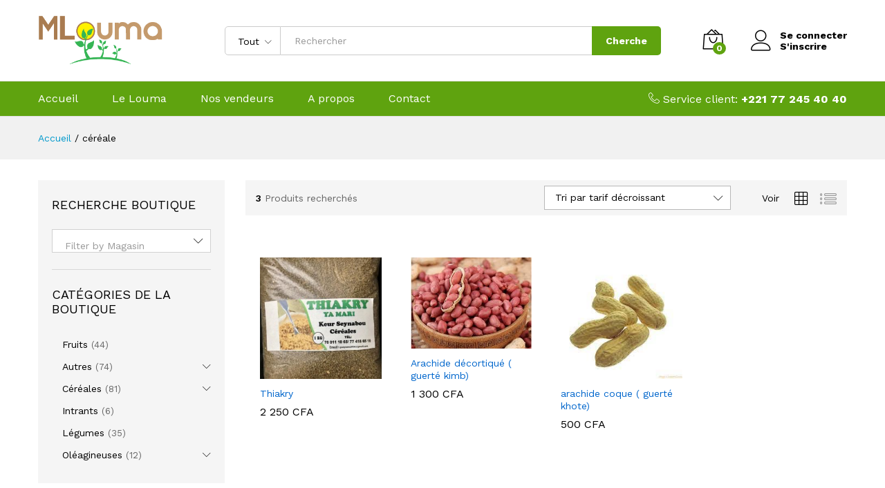

--- FILE ---
content_type: text/html; charset=UTF-8
request_url: https://shop.mlouma.com/product-tag/cereale/?orderby=price-desc&add_to_wishlist=7422
body_size: 20252
content:
<!DOCTYPE html>
<html lang="fr-FR">
<head>
    <meta charset="UTF-8">
    <meta name="viewport" content="width=device-width, initial-scale=1">
    <link rel="pingback" href="https://shop.mlouma.com/xmlrpc.php">

		<link rel="preload" href="https://shop.mlouma.com/wp-content/themes/martfury/fonts/linearicons.woff2" as="font" type="font/woff2" crossorigin>
	<link rel="preload" href="https://shop.mlouma.com/wp-content/themes/martfury/fonts/eleganticons.woff2" as="font" type="font/woff2" crossorigin>
	<link rel="preload" href="https://shop.mlouma.com/wp-content/themes/martfury/fonts/ionicons.woff2" as="font" type="font/woff2" crossorigin>
	<title>céréale &#8211; Louma Mbay</title>
<meta name='robots' content='max-image-preview:large' />
	<style>img:is([sizes="auto" i], [sizes^="auto," i]) { contain-intrinsic-size: 3000px 1500px }</style>
	<link rel="alternate" type="application/rss+xml" title="Louma Mbay &raquo; Flux" href="https://shop.mlouma.com/feed/" />
<link rel="alternate" type="application/rss+xml" title="Louma Mbay &raquo; Flux des commentaires" href="https://shop.mlouma.com/comments/feed/" />
<link rel="alternate" type="application/rss+xml" title="Flux pour Louma Mbay &raquo; céréale Étiquette" href="https://shop.mlouma.com/product-tag/cereale/feed/" />
<script type="text/javascript">
/* <![CDATA[ */
window._wpemojiSettings = {"baseUrl":"https:\/\/s.w.org\/images\/core\/emoji\/16.0.1\/72x72\/","ext":".png","svgUrl":"https:\/\/s.w.org\/images\/core\/emoji\/16.0.1\/svg\/","svgExt":".svg","source":{"concatemoji":"https:\/\/shop.mlouma.com\/wp-includes\/js\/wp-emoji-release.min.js?ver=6.8.2"}};
/*! This file is auto-generated */
!function(s,n){var o,i,e;function c(e){try{var t={supportTests:e,timestamp:(new Date).valueOf()};sessionStorage.setItem(o,JSON.stringify(t))}catch(e){}}function p(e,t,n){e.clearRect(0,0,e.canvas.width,e.canvas.height),e.fillText(t,0,0);var t=new Uint32Array(e.getImageData(0,0,e.canvas.width,e.canvas.height).data),a=(e.clearRect(0,0,e.canvas.width,e.canvas.height),e.fillText(n,0,0),new Uint32Array(e.getImageData(0,0,e.canvas.width,e.canvas.height).data));return t.every(function(e,t){return e===a[t]})}function u(e,t){e.clearRect(0,0,e.canvas.width,e.canvas.height),e.fillText(t,0,0);for(var n=e.getImageData(16,16,1,1),a=0;a<n.data.length;a++)if(0!==n.data[a])return!1;return!0}function f(e,t,n,a){switch(t){case"flag":return n(e,"\ud83c\udff3\ufe0f\u200d\u26a7\ufe0f","\ud83c\udff3\ufe0f\u200b\u26a7\ufe0f")?!1:!n(e,"\ud83c\udde8\ud83c\uddf6","\ud83c\udde8\u200b\ud83c\uddf6")&&!n(e,"\ud83c\udff4\udb40\udc67\udb40\udc62\udb40\udc65\udb40\udc6e\udb40\udc67\udb40\udc7f","\ud83c\udff4\u200b\udb40\udc67\u200b\udb40\udc62\u200b\udb40\udc65\u200b\udb40\udc6e\u200b\udb40\udc67\u200b\udb40\udc7f");case"emoji":return!a(e,"\ud83e\udedf")}return!1}function g(e,t,n,a){var r="undefined"!=typeof WorkerGlobalScope&&self instanceof WorkerGlobalScope?new OffscreenCanvas(300,150):s.createElement("canvas"),o=r.getContext("2d",{willReadFrequently:!0}),i=(o.textBaseline="top",o.font="600 32px Arial",{});return e.forEach(function(e){i[e]=t(o,e,n,a)}),i}function t(e){var t=s.createElement("script");t.src=e,t.defer=!0,s.head.appendChild(t)}"undefined"!=typeof Promise&&(o="wpEmojiSettingsSupports",i=["flag","emoji"],n.supports={everything:!0,everythingExceptFlag:!0},e=new Promise(function(e){s.addEventListener("DOMContentLoaded",e,{once:!0})}),new Promise(function(t){var n=function(){try{var e=JSON.parse(sessionStorage.getItem(o));if("object"==typeof e&&"number"==typeof e.timestamp&&(new Date).valueOf()<e.timestamp+604800&&"object"==typeof e.supportTests)return e.supportTests}catch(e){}return null}();if(!n){if("undefined"!=typeof Worker&&"undefined"!=typeof OffscreenCanvas&&"undefined"!=typeof URL&&URL.createObjectURL&&"undefined"!=typeof Blob)try{var e="postMessage("+g.toString()+"("+[JSON.stringify(i),f.toString(),p.toString(),u.toString()].join(",")+"));",a=new Blob([e],{type:"text/javascript"}),r=new Worker(URL.createObjectURL(a),{name:"wpTestEmojiSupports"});return void(r.onmessage=function(e){c(n=e.data),r.terminate(),t(n)})}catch(e){}c(n=g(i,f,p,u))}t(n)}).then(function(e){for(var t in e)n.supports[t]=e[t],n.supports.everything=n.supports.everything&&n.supports[t],"flag"!==t&&(n.supports.everythingExceptFlag=n.supports.everythingExceptFlag&&n.supports[t]);n.supports.everythingExceptFlag=n.supports.everythingExceptFlag&&!n.supports.flag,n.DOMReady=!1,n.readyCallback=function(){n.DOMReady=!0}}).then(function(){return e}).then(function(){var e;n.supports.everything||(n.readyCallback(),(e=n.source||{}).concatemoji?t(e.concatemoji):e.wpemoji&&e.twemoji&&(t(e.twemoji),t(e.wpemoji)))}))}((window,document),window._wpemojiSettings);
/* ]]> */
</script>
<style id='wp-emoji-styles-inline-css' type='text/css'>

	img.wp-smiley, img.emoji {
		display: inline !important;
		border: none !important;
		box-shadow: none !important;
		height: 1em !important;
		width: 1em !important;
		margin: 0 0.07em !important;
		vertical-align: -0.1em !important;
		background: none !important;
		padding: 0 !important;
	}
</style>
<link rel='stylesheet' id='wp-block-library-css' href='https://shop.mlouma.com/wp-includes/css/dist/block-library/style.min.css?ver=6.8.2' type='text/css' media='all' />
<style id='wp-block-library-theme-inline-css' type='text/css'>
.wp-block-audio :where(figcaption){color:#555;font-size:13px;text-align:center}.is-dark-theme .wp-block-audio :where(figcaption){color:#ffffffa6}.wp-block-audio{margin:0 0 1em}.wp-block-code{border:1px solid #ccc;border-radius:4px;font-family:Menlo,Consolas,monaco,monospace;padding:.8em 1em}.wp-block-embed :where(figcaption){color:#555;font-size:13px;text-align:center}.is-dark-theme .wp-block-embed :where(figcaption){color:#ffffffa6}.wp-block-embed{margin:0 0 1em}.blocks-gallery-caption{color:#555;font-size:13px;text-align:center}.is-dark-theme .blocks-gallery-caption{color:#ffffffa6}:root :where(.wp-block-image figcaption){color:#555;font-size:13px;text-align:center}.is-dark-theme :root :where(.wp-block-image figcaption){color:#ffffffa6}.wp-block-image{margin:0 0 1em}.wp-block-pullquote{border-bottom:4px solid;border-top:4px solid;color:currentColor;margin-bottom:1.75em}.wp-block-pullquote cite,.wp-block-pullquote footer,.wp-block-pullquote__citation{color:currentColor;font-size:.8125em;font-style:normal;text-transform:uppercase}.wp-block-quote{border-left:.25em solid;margin:0 0 1.75em;padding-left:1em}.wp-block-quote cite,.wp-block-quote footer{color:currentColor;font-size:.8125em;font-style:normal;position:relative}.wp-block-quote:where(.has-text-align-right){border-left:none;border-right:.25em solid;padding-left:0;padding-right:1em}.wp-block-quote:where(.has-text-align-center){border:none;padding-left:0}.wp-block-quote.is-large,.wp-block-quote.is-style-large,.wp-block-quote:where(.is-style-plain){border:none}.wp-block-search .wp-block-search__label{font-weight:700}.wp-block-search__button{border:1px solid #ccc;padding:.375em .625em}:where(.wp-block-group.has-background){padding:1.25em 2.375em}.wp-block-separator.has-css-opacity{opacity:.4}.wp-block-separator{border:none;border-bottom:2px solid;margin-left:auto;margin-right:auto}.wp-block-separator.has-alpha-channel-opacity{opacity:1}.wp-block-separator:not(.is-style-wide):not(.is-style-dots){width:100px}.wp-block-separator.has-background:not(.is-style-dots){border-bottom:none;height:1px}.wp-block-separator.has-background:not(.is-style-wide):not(.is-style-dots){height:2px}.wp-block-table{margin:0 0 1em}.wp-block-table td,.wp-block-table th{word-break:normal}.wp-block-table :where(figcaption){color:#555;font-size:13px;text-align:center}.is-dark-theme .wp-block-table :where(figcaption){color:#ffffffa6}.wp-block-video :where(figcaption){color:#555;font-size:13px;text-align:center}.is-dark-theme .wp-block-video :where(figcaption){color:#ffffffa6}.wp-block-video{margin:0 0 1em}:root :where(.wp-block-template-part.has-background){margin-bottom:0;margin-top:0;padding:1.25em 2.375em}
</style>
<style id='classic-theme-styles-inline-css' type='text/css'>
/*! This file is auto-generated */
.wp-block-button__link{color:#fff;background-color:#32373c;border-radius:9999px;box-shadow:none;text-decoration:none;padding:calc(.667em + 2px) calc(1.333em + 2px);font-size:1.125em}.wp-block-file__button{background:#32373c;color:#fff;text-decoration:none}
</style>
<style id='global-styles-inline-css' type='text/css'>
:root{--wp--preset--aspect-ratio--square: 1;--wp--preset--aspect-ratio--4-3: 4/3;--wp--preset--aspect-ratio--3-4: 3/4;--wp--preset--aspect-ratio--3-2: 3/2;--wp--preset--aspect-ratio--2-3: 2/3;--wp--preset--aspect-ratio--16-9: 16/9;--wp--preset--aspect-ratio--9-16: 9/16;--wp--preset--color--black: #000000;--wp--preset--color--cyan-bluish-gray: #abb8c3;--wp--preset--color--white: #ffffff;--wp--preset--color--pale-pink: #f78da7;--wp--preset--color--vivid-red: #cf2e2e;--wp--preset--color--luminous-vivid-orange: #ff6900;--wp--preset--color--luminous-vivid-amber: #fcb900;--wp--preset--color--light-green-cyan: #7bdcb5;--wp--preset--color--vivid-green-cyan: #00d084;--wp--preset--color--pale-cyan-blue: #8ed1fc;--wp--preset--color--vivid-cyan-blue: #0693e3;--wp--preset--color--vivid-purple: #9b51e0;--wp--preset--gradient--vivid-cyan-blue-to-vivid-purple: linear-gradient(135deg,rgba(6,147,227,1) 0%,rgb(155,81,224) 100%);--wp--preset--gradient--light-green-cyan-to-vivid-green-cyan: linear-gradient(135deg,rgb(122,220,180) 0%,rgb(0,208,130) 100%);--wp--preset--gradient--luminous-vivid-amber-to-luminous-vivid-orange: linear-gradient(135deg,rgba(252,185,0,1) 0%,rgba(255,105,0,1) 100%);--wp--preset--gradient--luminous-vivid-orange-to-vivid-red: linear-gradient(135deg,rgba(255,105,0,1) 0%,rgb(207,46,46) 100%);--wp--preset--gradient--very-light-gray-to-cyan-bluish-gray: linear-gradient(135deg,rgb(238,238,238) 0%,rgb(169,184,195) 100%);--wp--preset--gradient--cool-to-warm-spectrum: linear-gradient(135deg,rgb(74,234,220) 0%,rgb(151,120,209) 20%,rgb(207,42,186) 40%,rgb(238,44,130) 60%,rgb(251,105,98) 80%,rgb(254,248,76) 100%);--wp--preset--gradient--blush-light-purple: linear-gradient(135deg,rgb(255,206,236) 0%,rgb(152,150,240) 100%);--wp--preset--gradient--blush-bordeaux: linear-gradient(135deg,rgb(254,205,165) 0%,rgb(254,45,45) 50%,rgb(107,0,62) 100%);--wp--preset--gradient--luminous-dusk: linear-gradient(135deg,rgb(255,203,112) 0%,rgb(199,81,192) 50%,rgb(65,88,208) 100%);--wp--preset--gradient--pale-ocean: linear-gradient(135deg,rgb(255,245,203) 0%,rgb(182,227,212) 50%,rgb(51,167,181) 100%);--wp--preset--gradient--electric-grass: linear-gradient(135deg,rgb(202,248,128) 0%,rgb(113,206,126) 100%);--wp--preset--gradient--midnight: linear-gradient(135deg,rgb(2,3,129) 0%,rgb(40,116,252) 100%);--wp--preset--font-size--small: 13px;--wp--preset--font-size--medium: 20px;--wp--preset--font-size--large: 36px;--wp--preset--font-size--x-large: 42px;--wp--preset--spacing--20: 0.44rem;--wp--preset--spacing--30: 0.67rem;--wp--preset--spacing--40: 1rem;--wp--preset--spacing--50: 1.5rem;--wp--preset--spacing--60: 2.25rem;--wp--preset--spacing--70: 3.38rem;--wp--preset--spacing--80: 5.06rem;--wp--preset--shadow--natural: 6px 6px 9px rgba(0, 0, 0, 0.2);--wp--preset--shadow--deep: 12px 12px 50px rgba(0, 0, 0, 0.4);--wp--preset--shadow--sharp: 6px 6px 0px rgba(0, 0, 0, 0.2);--wp--preset--shadow--outlined: 6px 6px 0px -3px rgba(255, 255, 255, 1), 6px 6px rgba(0, 0, 0, 1);--wp--preset--shadow--crisp: 6px 6px 0px rgba(0, 0, 0, 1);}:where(.is-layout-flex){gap: 0.5em;}:where(.is-layout-grid){gap: 0.5em;}body .is-layout-flex{display: flex;}.is-layout-flex{flex-wrap: wrap;align-items: center;}.is-layout-flex > :is(*, div){margin: 0;}body .is-layout-grid{display: grid;}.is-layout-grid > :is(*, div){margin: 0;}:where(.wp-block-columns.is-layout-flex){gap: 2em;}:where(.wp-block-columns.is-layout-grid){gap: 2em;}:where(.wp-block-post-template.is-layout-flex){gap: 1.25em;}:where(.wp-block-post-template.is-layout-grid){gap: 1.25em;}.has-black-color{color: var(--wp--preset--color--black) !important;}.has-cyan-bluish-gray-color{color: var(--wp--preset--color--cyan-bluish-gray) !important;}.has-white-color{color: var(--wp--preset--color--white) !important;}.has-pale-pink-color{color: var(--wp--preset--color--pale-pink) !important;}.has-vivid-red-color{color: var(--wp--preset--color--vivid-red) !important;}.has-luminous-vivid-orange-color{color: var(--wp--preset--color--luminous-vivid-orange) !important;}.has-luminous-vivid-amber-color{color: var(--wp--preset--color--luminous-vivid-amber) !important;}.has-light-green-cyan-color{color: var(--wp--preset--color--light-green-cyan) !important;}.has-vivid-green-cyan-color{color: var(--wp--preset--color--vivid-green-cyan) !important;}.has-pale-cyan-blue-color{color: var(--wp--preset--color--pale-cyan-blue) !important;}.has-vivid-cyan-blue-color{color: var(--wp--preset--color--vivid-cyan-blue) !important;}.has-vivid-purple-color{color: var(--wp--preset--color--vivid-purple) !important;}.has-black-background-color{background-color: var(--wp--preset--color--black) !important;}.has-cyan-bluish-gray-background-color{background-color: var(--wp--preset--color--cyan-bluish-gray) !important;}.has-white-background-color{background-color: var(--wp--preset--color--white) !important;}.has-pale-pink-background-color{background-color: var(--wp--preset--color--pale-pink) !important;}.has-vivid-red-background-color{background-color: var(--wp--preset--color--vivid-red) !important;}.has-luminous-vivid-orange-background-color{background-color: var(--wp--preset--color--luminous-vivid-orange) !important;}.has-luminous-vivid-amber-background-color{background-color: var(--wp--preset--color--luminous-vivid-amber) !important;}.has-light-green-cyan-background-color{background-color: var(--wp--preset--color--light-green-cyan) !important;}.has-vivid-green-cyan-background-color{background-color: var(--wp--preset--color--vivid-green-cyan) !important;}.has-pale-cyan-blue-background-color{background-color: var(--wp--preset--color--pale-cyan-blue) !important;}.has-vivid-cyan-blue-background-color{background-color: var(--wp--preset--color--vivid-cyan-blue) !important;}.has-vivid-purple-background-color{background-color: var(--wp--preset--color--vivid-purple) !important;}.has-black-border-color{border-color: var(--wp--preset--color--black) !important;}.has-cyan-bluish-gray-border-color{border-color: var(--wp--preset--color--cyan-bluish-gray) !important;}.has-white-border-color{border-color: var(--wp--preset--color--white) !important;}.has-pale-pink-border-color{border-color: var(--wp--preset--color--pale-pink) !important;}.has-vivid-red-border-color{border-color: var(--wp--preset--color--vivid-red) !important;}.has-luminous-vivid-orange-border-color{border-color: var(--wp--preset--color--luminous-vivid-orange) !important;}.has-luminous-vivid-amber-border-color{border-color: var(--wp--preset--color--luminous-vivid-amber) !important;}.has-light-green-cyan-border-color{border-color: var(--wp--preset--color--light-green-cyan) !important;}.has-vivid-green-cyan-border-color{border-color: var(--wp--preset--color--vivid-green-cyan) !important;}.has-pale-cyan-blue-border-color{border-color: var(--wp--preset--color--pale-cyan-blue) !important;}.has-vivid-cyan-blue-border-color{border-color: var(--wp--preset--color--vivid-cyan-blue) !important;}.has-vivid-purple-border-color{border-color: var(--wp--preset--color--vivid-purple) !important;}.has-vivid-cyan-blue-to-vivid-purple-gradient-background{background: var(--wp--preset--gradient--vivid-cyan-blue-to-vivid-purple) !important;}.has-light-green-cyan-to-vivid-green-cyan-gradient-background{background: var(--wp--preset--gradient--light-green-cyan-to-vivid-green-cyan) !important;}.has-luminous-vivid-amber-to-luminous-vivid-orange-gradient-background{background: var(--wp--preset--gradient--luminous-vivid-amber-to-luminous-vivid-orange) !important;}.has-luminous-vivid-orange-to-vivid-red-gradient-background{background: var(--wp--preset--gradient--luminous-vivid-orange-to-vivid-red) !important;}.has-very-light-gray-to-cyan-bluish-gray-gradient-background{background: var(--wp--preset--gradient--very-light-gray-to-cyan-bluish-gray) !important;}.has-cool-to-warm-spectrum-gradient-background{background: var(--wp--preset--gradient--cool-to-warm-spectrum) !important;}.has-blush-light-purple-gradient-background{background: var(--wp--preset--gradient--blush-light-purple) !important;}.has-blush-bordeaux-gradient-background{background: var(--wp--preset--gradient--blush-bordeaux) !important;}.has-luminous-dusk-gradient-background{background: var(--wp--preset--gradient--luminous-dusk) !important;}.has-pale-ocean-gradient-background{background: var(--wp--preset--gradient--pale-ocean) !important;}.has-electric-grass-gradient-background{background: var(--wp--preset--gradient--electric-grass) !important;}.has-midnight-gradient-background{background: var(--wp--preset--gradient--midnight) !important;}.has-small-font-size{font-size: var(--wp--preset--font-size--small) !important;}.has-medium-font-size{font-size: var(--wp--preset--font-size--medium) !important;}.has-large-font-size{font-size: var(--wp--preset--font-size--large) !important;}.has-x-large-font-size{font-size: var(--wp--preset--font-size--x-large) !important;}
:where(.wp-block-post-template.is-layout-flex){gap: 1.25em;}:where(.wp-block-post-template.is-layout-grid){gap: 1.25em;}
:where(.wp-block-columns.is-layout-flex){gap: 2em;}:where(.wp-block-columns.is-layout-grid){gap: 2em;}
:root :where(.wp-block-pullquote){font-size: 1.5em;line-height: 1.6;}
</style>
<link rel='stylesheet' id='contact-form-7-css' href='https://shop.mlouma.com/wp-content/plugins/contact-form-7/includes/css/styles.css?ver=6.1.1' type='text/css' media='all' />
<link rel='stylesheet' id='woocommerce-general-css' href='https://shop.mlouma.com/wp-content/plugins/woocommerce/assets/css/woocommerce.css?ver=10.1.2' type='text/css' media='all' />
<style id='woocommerce-inline-inline-css' type='text/css'>
.woocommerce form .form-row .required { visibility: visible; }
</style>
<link rel='stylesheet' id='brands-styles-css' href='https://shop.mlouma.com/wp-content/plugins/woocommerce/assets/css/brands.css?ver=10.1.2' type='text/css' media='all' />
<link rel='stylesheet' id='martfury-fonts-css' href='https://fonts.googleapis.com/css?family=Work+Sans%3A300%2C400%2C500%2C600%2C700%7CLibre+Baskerville%3A400%2C700&#038;subset=latin%2Clatin-ext&#038;ver=20170801' type='text/css' media='all' />
<link rel='stylesheet' id='linearicons-css' href='https://shop.mlouma.com/wp-content/themes/martfury/css/linearicons.min.css?ver=1.0.0' type='text/css' media='all' />
<link rel='stylesheet' id='ionicons-css' href='https://shop.mlouma.com/wp-content/themes/martfury/css/ionicons.min.css?ver=2.0.0' type='text/css' media='all' />
<link rel='stylesheet' id='eleganticons-css' href='https://shop.mlouma.com/wp-content/themes/martfury/css/eleganticons.min.css?ver=1.0.0' type='text/css' media='all' />
<link rel='stylesheet' id='font-awesome-css' href='https://shop.mlouma.com/wp-content/themes/martfury/css/font-awesome.min.css?ver=4.7.0' type='text/css' media='all' />
<link rel='stylesheet' id='bootstrap-css' href='https://shop.mlouma.com/wp-content/themes/martfury/css/bootstrap.min.css?ver=3.3.7' type='text/css' media='all' />
<link rel='stylesheet' id='martfury-css' href='https://shop.mlouma.com/wp-content/themes/martfury/style.css?ver=20221213' type='text/css' media='all' />
<style id='martfury-inline-css' type='text/css'>
.site-header .logo img  {width:180px; }	/* Color Scheme */

	/* Color */

	body {
		--mf-primary-color: #5fa30f;
		--mf-background-primary-color: #5fa30f;
		--mf-border-primary-color: #5fa30f;
	}

	.widget_shopping_cart_content .woocommerce-mini-cart__buttons .checkout,
	 .header-layout-4 .topbar:not(.header-bar),
	 .header-layout-3 .topbar:not(.header-bar){
		background-color: #5fa30f;
	}

#site-header .main-menu{background-color:#5fa30f}#site-header .header-bar a, #site-header .recently-viewed .recently-title,#site-header:not(.minimized) .main-menu .products-cats-menu .cats-menu-title .text, #site-header:not(.minimized) .main-menu .products-cats-menu .cats-menu-title, #site-header .main-menu .primary-nav > ul > li > a, #site-header .main-menu .header-bar,#site-header .header-bar #lang_sel  > ul > li > a, #site-header .header-bar .lang_sel > ul > li > a, #site-header .header-bar #lang_sel > ul > li > a:after, #site-header .header-bar .lang_sel > ul > li > a:after, #site-header .header-bar .mf-currency-widget .current:after,#site-header .header-bar ul.menu > li.menu-item-has-children > a:after, .header-layout-9 .site-header .header-wishlist a {color:#ffffff}#site-header .header-bar .mf-currency-widget ul li a, #site-header .header-bar #lang_sel ul ul li a {color: #666}#site-header .header-bar a:hover,#site-header .primary-nav > ul > li:hover > a, #site-header .header-bar #lang_sel  > ul > li > a:hover, #site-header .header-bar .lang_sel > ul > li > a:hover, #site-header .header-bar #lang_sel > ul > li > a:hover:after, #site-header .header-bar .lang_sel > ul > li > a:hover:after, #site-header .header-bar .mf-currency-widget .current:hover,#site-header .header-bar .mf-currency-widget .current:hover:after{color:#8fc165}
</style>
<link rel='stylesheet' id='martfury-product-bought-together-css' href='https://shop.mlouma.com/wp-content/themes/martfury/inc/modules/product-bought-together/assets/product-bought-together.css?ver=1.0.0' type='text/css' media='all' />
<link rel='stylesheet' id='jquery-ui-style-css' href='https://shop.mlouma.com/wp-content/plugins/woocommerce/assets/css/jquery-ui/jquery-ui.min.css?ver=10.1.2' type='text/css' media='all' />
<link rel='stylesheet' id='wcfm_fa_icon_css-css' href='https://shop.mlouma.com/wp-content/plugins/wc-frontend-manager/assets/fonts/font-awesome/css/wcfmicon.min.css?ver=6.7.21' type='text/css' media='all' />
<link rel='stylesheet' id='wcfm_core_css-css' href='https://shop.mlouma.com/wp-content/plugins/wc-frontend-manager/assets/css/min/wcfm-style-core.css?ver=6.7.21' type='text/css' media='all' />
<link rel='stylesheet' id='martfury-child-style-css' href='https://shop.mlouma.com/wp-content/themes/martfury-child/style.css?ver=6.8.2' type='text/css' media='all' />
<link rel='stylesheet' id='select2_css-css' href='https://shop.mlouma.com/wp-content/plugins/wc-frontend-manager/includes/libs/select2/select2.css?ver=6.7.21' type='text/css' media='all' />
<link rel='stylesheet' id='martfury-wcfm-css' href='https://shop.mlouma.com/wp-content/themes/martfury/css/vendors/wcfm-vendor.css?ver=20201126' type='text/css' media='all' />
<script type="text/template" id="tmpl-variation-template">
	<div class="woocommerce-variation-description">{{{ data.variation.variation_description }}}</div>
	<div class="woocommerce-variation-price">{{{ data.variation.price_html }}}</div>
	<div class="woocommerce-variation-availability">{{{ data.variation.availability_html }}}</div>
</script>
<script type="text/template" id="tmpl-unavailable-variation-template">
	<p role="alert">Désolé, ce produit n&rsquo;est pas disponible. Veuillez choisir une combinaison différente.</p>
</script>
<script type="text/javascript" src="https://shop.mlouma.com/wp-includes/js/jquery/jquery.min.js?ver=3.7.1" id="jquery-core-js"></script>
<script type="text/javascript" src="https://shop.mlouma.com/wp-includes/js/jquery/jquery-migrate.min.js?ver=3.4.1" id="jquery-migrate-js"></script>
<script type="text/javascript" src="https://shop.mlouma.com/wp-content/plugins/woocommerce/assets/js/jquery-blockui/jquery.blockUI.min.js?ver=2.7.0-wc.10.1.2" id="jquery-blockui-js" data-wp-strategy="defer"></script>
<script type="text/javascript" id="wc-add-to-cart-js-extra">
/* <![CDATA[ */
var wc_add_to_cart_params = {"ajax_url":"\/wp-admin\/admin-ajax.php","wc_ajax_url":"\/?wc-ajax=%%endpoint%%","i18n_view_cart":"Voir le panier","cart_url":"https:\/\/shop.mlouma.com\/panier\/","is_cart":"","cart_redirect_after_add":"yes"};
/* ]]> */
</script>
<script type="text/javascript" src="https://shop.mlouma.com/wp-content/plugins/woocommerce/assets/js/frontend/add-to-cart.min.js?ver=10.1.2" id="wc-add-to-cart-js" data-wp-strategy="defer"></script>
<script type="text/javascript" src="https://shop.mlouma.com/wp-content/plugins/woocommerce/assets/js/js-cookie/js.cookie.min.js?ver=2.1.4-wc.10.1.2" id="js-cookie-js" defer="defer" data-wp-strategy="defer"></script>
<script type="text/javascript" id="woocommerce-js-extra">
/* <![CDATA[ */
var woocommerce_params = {"ajax_url":"\/wp-admin\/admin-ajax.php","wc_ajax_url":"\/?wc-ajax=%%endpoint%%","i18n_password_show":"Afficher le mot de passe","i18n_password_hide":"Masquer le mot de passe"};
/* ]]> */
</script>
<script type="text/javascript" src="https://shop.mlouma.com/wp-content/plugins/woocommerce/assets/js/frontend/woocommerce.min.js?ver=10.1.2" id="woocommerce-js" defer="defer" data-wp-strategy="defer"></script>
<script type="text/javascript" src="https://shop.mlouma.com/wp-content/plugins/js_composer/assets/js/vendors/woocommerce-add-to-cart.js?ver=7.7.1" id="vc_woocommerce-add-to-cart-js-js"></script>
<!--[if lt IE 9]>
<script type="text/javascript" src="https://shop.mlouma.com/wp-content/themes/martfury/js/plugins/html5shiv.min.js?ver=3.7.2" id="html5shiv-js"></script>
<![endif]-->
<!--[if lt IE 9]>
<script type="text/javascript" src="https://shop.mlouma.com/wp-content/themes/martfury/js/plugins/respond.min.js?ver=1.4.2" id="respond-js"></script>
<![endif]-->
<script type="text/javascript" src="https://shop.mlouma.com/wp-includes/js/underscore.min.js?ver=1.13.7" id="underscore-js"></script>
<script type="text/javascript" id="wp-util-js-extra">
/* <![CDATA[ */
var _wpUtilSettings = {"ajax":{"url":"\/wp-admin\/admin-ajax.php"}};
/* ]]> */
</script>
<script type="text/javascript" src="https://shop.mlouma.com/wp-includes/js/wp-util.min.js?ver=6.8.2" id="wp-util-js"></script>
<script type="text/javascript" id="wc-add-to-cart-variation-js-extra">
/* <![CDATA[ */
var wc_add_to_cart_variation_params = {"wc_ajax_url":"\/?wc-ajax=%%endpoint%%","i18n_no_matching_variations_text":"D\u00e9sol\u00e9, aucun produit ne r\u00e9pond \u00e0 vos crit\u00e8res. Veuillez choisir une combinaison diff\u00e9rente.","i18n_make_a_selection_text":"Veuillez s\u00e9lectionner des options du produit avant de l\u2019ajouter \u00e0 votre panier.","i18n_unavailable_text":"D\u00e9sol\u00e9, ce produit n\u2019est pas disponible. Veuillez choisir une combinaison diff\u00e9rente.","i18n_reset_alert_text":"Votre s\u00e9lection a \u00e9t\u00e9 r\u00e9initialis\u00e9e. Veuillez s\u00e9lectionner des options du produit avant de l\u2019ajouter \u00e0 votre panier."};
/* ]]> */
</script>
<script type="text/javascript" src="https://shop.mlouma.com/wp-content/plugins/woocommerce/assets/js/frontend/add-to-cart-variation.min.js?ver=10.1.2" id="wc-add-to-cart-variation-js" defer="defer" data-wp-strategy="defer"></script>
<script type="text/javascript" src="https://shop.mlouma.com/wp-content/themes/martfury/js/plugins/waypoints.min.js?ver=2.0.2" id="waypoints-js"></script>
<script type="text/javascript" src="https://shop.mlouma.com/wp-content/themes/martfury/inc/modules/product-bought-together/assets/product-bought-together.js?ver=1.0.0" id="martfury-product-bought-together-js"></script>
<script type="text/javascript" id="wc-cart-fragments-js-extra">
/* <![CDATA[ */
var wc_cart_fragments_params = {"ajax_url":"\/wp-admin\/admin-ajax.php","wc_ajax_url":"\/?wc-ajax=%%endpoint%%","cart_hash_key":"wc_cart_hash_adfe73099092296d3775f8dd66519ce3","fragment_name":"wc_fragments_adfe73099092296d3775f8dd66519ce3","request_timeout":"5000"};
/* ]]> */
</script>
<script type="text/javascript" src="https://shop.mlouma.com/wp-content/plugins/woocommerce/assets/js/frontend/cart-fragments.min.js?ver=10.1.2" id="wc-cart-fragments-js" defer="defer" data-wp-strategy="defer"></script>
<script></script><link rel="https://api.w.org/" href="https://shop.mlouma.com/wp-json/" /><link rel="alternate" title="JSON" type="application/json" href="https://shop.mlouma.com/wp-json/wp/v2/product_tag/583" /><link rel="EditURI" type="application/rsd+xml" title="RSD" href="https://shop.mlouma.com/xmlrpc.php?rsd" />
<meta name="generator" content="WordPress 6.8.2" />
<meta name="generator" content="WooCommerce 10.1.2" />
	<noscript><style>.woocommerce-product-gallery{ opacity: 1 !important; }</style></noscript>
	<meta name="generator" content="Powered by WPBakery Page Builder - drag and drop page builder for WordPress."/>
<meta name="generator" content="Powered by Slider Revolution 6.7.13 - responsive, Mobile-Friendly Slider Plugin for WordPress with comfortable drag and drop interface." />
<link rel="icon" href="https://shop.mlouma.com/wp-content/uploads/2025/09/cropped-LOGO-100x100.png" sizes="32x32" />
<link rel="icon" href="https://shop.mlouma.com/wp-content/uploads/2025/09/cropped-LOGO-300x300.png" sizes="192x192" />
<link rel="apple-touch-icon" href="https://shop.mlouma.com/wp-content/uploads/2025/09/cropped-LOGO-300x300.png" />
<meta name="msapplication-TileImage" content="https://shop.mlouma.com/wp-content/uploads/2025/09/cropped-LOGO-300x300.png" />
<script>function setREVStartSize(e){
			//window.requestAnimationFrame(function() {
				window.RSIW = window.RSIW===undefined ? window.innerWidth : window.RSIW;
				window.RSIH = window.RSIH===undefined ? window.innerHeight : window.RSIH;
				try {
					var pw = document.getElementById(e.c).parentNode.offsetWidth,
						newh;
					pw = pw===0 || isNaN(pw) || (e.l=="fullwidth" || e.layout=="fullwidth") ? window.RSIW : pw;
					e.tabw = e.tabw===undefined ? 0 : parseInt(e.tabw);
					e.thumbw = e.thumbw===undefined ? 0 : parseInt(e.thumbw);
					e.tabh = e.tabh===undefined ? 0 : parseInt(e.tabh);
					e.thumbh = e.thumbh===undefined ? 0 : parseInt(e.thumbh);
					e.tabhide = e.tabhide===undefined ? 0 : parseInt(e.tabhide);
					e.thumbhide = e.thumbhide===undefined ? 0 : parseInt(e.thumbhide);
					e.mh = e.mh===undefined || e.mh=="" || e.mh==="auto" ? 0 : parseInt(e.mh,0);
					if(e.layout==="fullscreen" || e.l==="fullscreen")
						newh = Math.max(e.mh,window.RSIH);
					else{
						e.gw = Array.isArray(e.gw) ? e.gw : [e.gw];
						for (var i in e.rl) if (e.gw[i]===undefined || e.gw[i]===0) e.gw[i] = e.gw[i-1];
						e.gh = e.el===undefined || e.el==="" || (Array.isArray(e.el) && e.el.length==0)? e.gh : e.el;
						e.gh = Array.isArray(e.gh) ? e.gh : [e.gh];
						for (var i in e.rl) if (e.gh[i]===undefined || e.gh[i]===0) e.gh[i] = e.gh[i-1];
											
						var nl = new Array(e.rl.length),
							ix = 0,
							sl;
						e.tabw = e.tabhide>=pw ? 0 : e.tabw;
						e.thumbw = e.thumbhide>=pw ? 0 : e.thumbw;
						e.tabh = e.tabhide>=pw ? 0 : e.tabh;
						e.thumbh = e.thumbhide>=pw ? 0 : e.thumbh;
						for (var i in e.rl) nl[i] = e.rl[i]<window.RSIW ? 0 : e.rl[i];
						sl = nl[0];
						for (var i in nl) if (sl>nl[i] && nl[i]>0) { sl = nl[i]; ix=i;}
						var m = pw>(e.gw[ix]+e.tabw+e.thumbw) ? 1 : (pw-(e.tabw+e.thumbw)) / (e.gw[ix]);
						newh =  (e.gh[ix] * m) + (e.tabh + e.thumbh);
					}
					var el = document.getElementById(e.c);
					if (el!==null && el) el.style.height = newh+"px";
					el = document.getElementById(e.c+"_wrapper");
					if (el!==null && el) {
						el.style.height = newh+"px";
						el.style.display = "block";
					}
				} catch(e){
					console.log("Failure at Presize of Slider:" + e)
				}
			//});
		  };</script>
		<style type="text/css" id="wp-custom-css">
			

.mf-product-deals-day .header-countdown {
    display: none;
    align-items: center;
    background-color: #f14705;
    padding: 7px 5px 7px 11px;
    font-size: 18px;
    font-weight: 600;
    color: #fff;
    border-radius: 3px;
    line-height: 1;
}

.header-layout-3 .site-header .products-search .search-submit {

    color: #fff;
}
.header-layout-3 .site-header .products-cats-menu .menu > li > a {
    padding-top: 11.6px;
    padding-bottom: 11.6px;
}
.item-large:nth-child(2n){
	display: none;	
}
 a.dokan-btn-theme, .dokan-btn-theme {
    color: #fff;
    border-color: #270840;
}
a.dokan-btn-theme:active, .dokan-btn-theme:active{
		color: #fff;
    background-color: #ffd000;
    border-color: #ffd310;
}
a.dokan-btn-theme:hover, .dokan-btn-theme:hover{
		color: #fff;
    background-color: #ffd000;
    border-color: #ffd310;
}

.footer-layout-1 .footer-bottom {
    padding-top: 10px;
    padding-bottom: 10px;
}
.out-of-stock{
	    display: none;	
}
.mf-product-thumbnail .ribbons .newness{
	    display: none;
}

.mf-product-thumbnail .ribbons .featured{
	    display: none;
}
.woocommerce-privacy-policy-text{
	    display: none;
}
.dokan-store .dokan-single-store.dokan-w8 {
    width: 100%;
    padding-left: 15px;
}
.site-content {
    padding-top: 25px;
    padding-bottom: 25px;
}
.dokan-alert-success a{
	display: none;
}
.dokan-btn-theme{
	display: none;
}
.dokan-dashboard-menu .products{
	border-top: 7px solid #3f056c;
    color: #fff;
    background: #ffd000;
}
.menu-item-3380{
	background: #ffd000;
}


.wcfm-page-headig .wcfm-page-heading-text, #wcfm-main-contentainer .wcfm-page-headig a.active .wcfmfa, .wcfm_dashboard_membership_details, div.wcfm-collapse-content h2, #wcfm_page_load .wcfmfa, #wcfm-main-contentainer .wcfm_header_panel a:hover, #wcfm-main-contentainer .wcfm_header_panel a.active, ul.wcfm_products_menus li a, ul.wcfm_listings_menus li a, #wcfm-main-contentainer .wcfm-container-box .wcfm-container .booking_dashboard_section_icon, #wcfm-main-contentainer .wcfm_bookings_gloabl_settings, #wcfm-main-contentainer .wcfm_gloabl_settings, #wcfm-main-contentainer .wcfm_screen_manager_dummy, #wcfm-main-contentainer .wcfm_screen_manager, #wcfm-main-contentainer .woocommerce-reports-wide .postbox div.stats_range ul li.active a, .wcfm_reports_menus li a, #wcfm-main-contentainer .sales_schedule, #wcfm-main-contentainer .woocommerce-exporter-wrapper .wc-progress-form-content .woocommerce-importer-done::before, #wcfm-main-contentainer .woocommerce-exporter-wrapper .woocommerce-exporter .woocommerce-importer-done::before, #wcfm-main-contentainer .woocommerce-exporter-wrapper .woocommerce-importer .woocommerce-importer-done::before, #wcfm-main-contentainer .woocommerce-importer-wrapper .wc-progress-form-content .woocommerce-importer-done::before, #wcfm-main-contentainer .woocommerce-importer-wrapper .woocommerce-exporter .woocommerce-importer-done::before, .woocommerce-importer-wrapper .woocommerce-importer .woocommerce-importer-done::before, .woocommerce-progress-form-wrapper .wc-progress-form-content .woocommerce-importer-done::before, .woocommerce-progress-form-wrapper .woocommerce-exporter .woocommerce-importer-done::before, .woocommerce-progress-form-wrapper .woocommerce-importer .woocommerce-importer-done::before, .woocommerce-exporter-wrapper .wc-progress-steps li.done, .woocommerce-importer-wrapper .wc-progress-steps li.done, .woocommerce-progress-form-wrapper .wc-progress-steps li.done, .woocommerce-exporter-wrapper .wc-progress-steps li.active, .woocommerce-importer-wrapper .wc-progress-steps li.active, #wcfm-main-contentainer ul.wcfm_orders_menus li a, ul.wcfm_bookings_menus li a, #wcfm-main-contentainer .wc_bookings_calendar_form .wc_bookings_calendar td .bookings ul li a strong, #wcfm-main-contentainer .wc_bookings_calendar_form .tablenav .views a, #wcfm-main-contentainer .wc_bookings_calendar_form .tablenav .date_selector a, #wcfm-main-contentainer ul.wcfm_appointments_menus li a, #wcfm-main-contentainer .wcfm-container-box .wcfm-container .appointment_dashboard_section_icon, #wcfm-main-contentainer .wcfm_appointment_gloabl_settings, #wcfm-main-contentainer .wc_appointments_calendar_form .wc_appointments_calendar td .appointments ul li a strong, #wcfm-main-contentainer .wc_appointments_calendar_form .calendar_wrapper ul li a strong, #wcfm-main-contentainer .wc_appointments_calendar_form .tablenav .views a, #wcfm-main-contentainer .wc_appointments_calendar_form .tablenav .date_selector a, #wcfm-main-contentainer .mapp-m-panel a, #wcfm-main-contentainer .woocommerce-reports-wide .postbox div.stats_range ul li.custom.active, #wcfm-main-contentainer .sub_checklist_toggler, .woocommerce-progress-form-wrapper .wc-progress-steps li.active, .wcfm_fetch_tag_cloud:hover, .wcfm_add_new_category:hover, .wcfm_fetch_tag_cloud a:hover, #wcfm-main-contentainer table thead td, #wcfm-main-contentainer table thead th, #wcfm-main-contentainer table tfoot td, #wcfm-main-contentainer table tfoot th, .wcfm_welcomebox_user_details h3, .wcfm_product_title, .wcfm_coupon_title, .wcfm_order_title, .wcfm_booking_title, .wcfm_appointment_title, .wcfm_auctions_title, .wcfm_listing_title, .wcfm_dashboard_item_title, .wcfmmp_sold_by_wrapper a, .wcfm-store-setup .wc-setup-steps li.active, .wcfm-store-setup .wc-setup-steps li.done, .wcfm-store-setup h1#wc-logo a {
    color: #35B554;
}
.wcfm_welcomebox_user_details h3{
	display:none
}
.mf-banner-medium.layout-2 .banner-content .title, .mf-banner-medium.layout-3 .banner-content .title, .mf-banner-medium.layout-4 .banner-content .title, .mf-banner-medium.layout-5 .banner-content .title {
    line-height: 1.2;
    margin-bottom: 8px;
    font-weight: 900;
    font-size: 28px;
}

 .banner-content .s-content   {top: 255px;
position: relative;}
.woocommerce ul.products li.product h2 a {
    color: #a97b50;
    display: inline-block;
}
.mf-image-box.style-2:hover .box-title a {
    color: #51af07;
}
.footer-layout-1{
	background: #ebebeb;
}
.wcfm_membership_thankyou_content p{margin-bottom: 1.7em;
    margin-top: 0;
    color: #fff;}
.site-content {
    padding-top: 0px;
    padding-bottom: 0px;
}
.store-enquiry{display: none;}

#wcfmmp-store-list-map{display: none;}

.martfury-icons-list{display: none;}

#wcfmmp-stores-wrap ul.wcfmmp-store-wrap li .store-footer {
    background: #fff;
    position: relative;
    padding: 15px 20px;
    border-top: 1px solid #eee;
    min-height: 0;
}		</style>
		<noscript><style> .wpb_animate_when_almost_visible { opacity: 1; }</style></noscript>
</head>

<body class="archive tax-product_tag term-cereale term-583 wp-embed-responsive wp-theme-martfury wp-child-theme-martfury-child theme-martfury woocommerce woocommerce-page woocommerce-no-js group-blog header-layout-1 mf-catalog-page sidebar-content mf-catalog-layout-10 shop-view-grid catalog-filter-mobile navigation-type-numbers mf-light-skin header-no-department wcfm-theme-martfury wpb-js-composer js-comp-ver-7.7.1 vc_responsive">

<div id="page" class="hfeed site">
			        <header id="site-header" class="site-header header-department-bot">
			
<div class="header-main">
    <div class="container">
        <div class="row header-row">
            <div class="header-logo col-lg-3 col-md-3 col-sm-6 col-xs-6">
                <div class="d-logo">
					    <div class="logo">
        <a href="https://shop.mlouma.com/">
            <img class="site-logo" alt="Louma Mbay"
                 src="https://shop.mlouma.com/wp-content/uploads/2020/12/LOGOMLOUMA-Lg.png"/>
			        </a>
    </div>
<p class="site-title"><a href="https://shop.mlouma.com/" rel="home">Louma Mbay</a></p>    <h2 class="site-description">Bienvenue au Louma</h2>

                </div>
				            </div>
            <div class="header-extras col-lg-9 col-md-9 col-sm-6 col-xs-6">
				<div class="product-extra-search">
                <form class="products-search" method="get" action="https://shop.mlouma.com/">
                <div class="psearch-content">
                    <div class="product-cat"><div class="product-cat-label ">Tout</div> <select  name='product_cat' id='header-search-product-cat' class='product-cat-dd'>
	<option value='0' selected='selected'>Tout</option>
	<option class="level-0" value="autres">Autres</option>
	<option class="level-0" value="cereales">Céréales</option>
	<option class="level-0" value="fruits">Fruits</option>
	<option class="level-0" value="intrants">Intrants</option>
	<option class="level-0" value="legumes">Légumes</option>
	<option class="level-0" value="oleagineuses">Oléagineuses</option>
</select>
</div>
                    <div class="search-wrapper">
                        <input type="text" name="s"  class="search-field" autocomplete="off" placeholder="Rechercher">
                        <input type="hidden" name="post_type" value="product">
                        <div class="search-results woocommerce"></div>
                    </div>
                    <button type="submit" class="search-submit mf-background-primary">Cherche</button>
                </div>
            </form> 
            </div>                <ul class="extras-menu">
					<li class="extra-menu-item menu-item-cart mini-cart woocommerce">
				<a class="cart-contents" id="icon-cart-contents" href="https://shop.mlouma.com/panier/">
					<i class="icon-bag2 extra-icon"></i>
					<span class="mini-item-counter mf-background-primary">
						0
					</span>
				</a>
				<div class="mini-cart-content">
				<span class="tl-arrow-menu"></span>
					<div class="widget_shopping_cart_content">

    <p class="woocommerce-mini-cart__empty-message">Aucun produit dans le panier.</p>


</div>
				</div>
			</li><li class="extra-menu-item menu-item-account">
					<a href="https://shop.mlouma.com/mon-compte/" id="menu-extra-login"><i class="extra-icon icon-user"></i><span class="login-text">Se connecter</span></a>
					<a href="https://shop.mlouma.com/mon-compte/" class="item-register" id="menu-extra-register">S&#039;inscrire</a>
				</li>                </ul>
            </div>
        </div>
    </div>
</div>
<div class="main-menu hidden-xs hidden-sm">
    <div class="container">
        <div class="row header-row">
			            <div class="col-md-12 col-sm-12 mr-header-menu">
                <div class="col-header-menu">
					        <div class="primary-nav nav">
			<ul id="menu-main-menu" class="menu"><li class="menu-item menu-item-type-post_type menu-item-object-page menu-item-home menu-item-35353"><a href="https://shop.mlouma.com/">Accueil</a></li>
<li class="menu-item menu-item-type-post_type menu-item-object-page menu-item-5290"><a href="https://shop.mlouma.com/shop-2/">Le Louma</a></li>
<li class="menu-item menu-item-type-post_type menu-item-object-page menu-item-5309"><a href="https://shop.mlouma.com/nos-louma/">Nos vendeurs</a></li>
<li class="menu-item menu-item-type-post_type menu-item-object-page menu-item-5292"><a href="https://shop.mlouma.com/about/">A propos</a></li>
<li class="menu-item menu-item-type-post_type menu-item-object-page menu-item-5313"><a href="https://shop.mlouma.com/?page_id=989">Contact</a></li>
</ul>        </div>
							        <div class="header-bar topbar">
			<div id="custom_html-13" class="widget_text widget widget_custom_html"><div class="textwidget custom-html-widget"><div class="item-icon">
	<i class="icon-telephone"></i>
	<span>Service client:  <strong>+221 77 245 40 40</strong></span>
</div>
</div></div>        </div>
		                </div>
            </div>
        </div>
    </div>
</div>
<div class="mobile-menu hidden-lg hidden-md">
    <div class="container">
        <div class="mobile-menu-row">
            <a class="mf-toggle-menu" id="mf-toggle-menu" href="#">
                <i class="icon-menu"></i>
            </a>
			<div class="product-extra-search">
                <form class="products-search" method="get" action="https://shop.mlouma.com/">
                <div class="psearch-content">
                    <div class="product-cat"><div class="product-cat-label no-cats">Tout</div> </div>
                    <div class="search-wrapper">
                        <input type="text" name="s"  class="search-field" autocomplete="off" placeholder="Rechercher">
                        <input type="hidden" name="post_type" value="product">
                        <div class="search-results woocommerce"></div>
                    </div>
                    <button type="submit" class="search-submit mf-background-primary">Cherche</button>
                </div>
            </form> 
            </div>        </div>
    </div>
</div>

        </header>
		
<div class="page-header page-header-catalog">
		        <div class="page-breadcrumbs">
            <div class="container">
				        <ul class="breadcrumbs" itemscope itemtype="https://schema.org/BreadcrumbList">
			<li itemprop="itemListElement" itemscope itemtype="http://schema.org/ListItem">
				<a class="home" href="https://shop.mlouma.com" itemprop="item">
					<span itemprop="name">Accueil  </span>
					<meta itemprop="position" content="1">
				</a>
				</li><span class="sep">/</span>
		 <li itemprop="itemListElement" itemscope itemtype="http://schema.org/ListItem">
			<a href="https://shop.mlouma.com/product-tag/cereale/" itemprop="item"><span itemprop="name">céréale</span><meta itemprop="position" content="2"></a>
		</li>
	        </ul>
		            </div>
        </div>
	</div>
    <div id="content" class="site-content">
		<div class="container"><div class="row"><div id="primary" class="content-area col-md-9 col-sm-12 col-xs-12">
<header class="woocommerce-products-header">
	
	</header>
<div class="woocommerce-notices-wrapper"></div>            <div id="mf-catalog-toolbar" class="shop-toolbar multiple">
				<div class="products-found"><strong>3</strong>Produits recherchés</div> <div class="shop-view"><span>Voir</span><a href="#" class="grid-view mf-shop-view current" data-view="grid"><i class="icon-grid"></i></a><a href="#" class="list-view mf-shop-view " data-view="list"><i class="icon-list4"></i></a></div> <a href="#" class="mf-filter-mobile" id="mf-filter-mobile"><i class="icon-equalizer"></i><span>Filtre</span></a> <ul class="woocommerce-ordering">
	<li class="current"><span> Tri par tarif décroissant</span>
		<ul>
			<li><a href="https://shop.mlouma.com/product-tag/cereale/?orderby=popularity&#038;add_to_wishlist=7422" class="">Tri par popularité</a></li><li><a href="https://shop.mlouma.com/product-tag/cereale/?orderby=rating&#038;add_to_wishlist=7422" class="">Tri par notes moyennes</a></li><li><a href="https://shop.mlouma.com/product-tag/cereale/?orderby=date&#038;add_to_wishlist=7422" class="">Tri du plus récent au plus ancien</a></li><li><a href="https://shop.mlouma.com/product-tag/cereale/?orderby=price&#038;add_to_wishlist=7422" class="">Tri par tarif croissant</a></li><li><a href="https://shop.mlouma.com/product-tag/cereale/?orderby=price-desc&#038;add_to_wishlist=7422" class="active">Tri par tarif décroissant</a></li>		</ul>
	</li>
    <li class="cancel-ordering">
       <a href="#" class="mf-cancel-order">Annuler</a>
    </li>
</ul>
            </div>
			        <div class="mf-toolbar-empty-space"></div>
		<div id="mf-shop-content" class="mf-shop-content"><ul class="products columns-4">
<li class="col-xs-6 col-sm-4 col-md-3 col-lg-3 un-4-cols product type-product post-7464 status-publish first instock product_cat-cereales product_tag-cereale product_tag-thiakry has-post-thumbnail shipping-taxable purchasable product-type-simple">
	<div class="product-inner  clearfix"><div class="mf-product-thumbnail"><a href="https://shop.mlouma.com/product/thiakry/"><img width="300" height="300" src="https://shop.mlouma.com/wp-content/uploads/2022/02/THIAAAAGRY-300x300.jpg" class="attachment-woocommerce_thumbnail size-woocommerce_thumbnail" alt="Thiakry" decoding="async" fetchpriority="high" srcset="https://shop.mlouma.com/wp-content/uploads/2022/02/THIAAAAGRY-300x300.jpg 300w, https://shop.mlouma.com/wp-content/uploads/2022/02/THIAAAAGRY-150x150.jpg 150w, https://shop.mlouma.com/wp-content/uploads/2022/02/THIAAAAGRY-100x100.jpg 100w" sizes="(max-width: 300px) 100vw, 300px" /></a><div class="footer-button"><a href="/product-tag/cereale/?orderby=price-desc&#038;add_to_wishlist=7422&#038;add-to-cart=7464" aria-describedby="woocommerce_loop_add_to_cart_link_describedby_7464" data-quantity="1" data-title="Thiakry" class="button product_type_simple add_to_cart_button ajax_add_to_cart" data-product_id="7464" data-product_sku="" aria-label="Ajouter au panier : &ldquo;Thiakry&rdquo;" rel="nofollow" data-success_message="« Thiakry » a été ajouté à votre panier"><i class="p-icon icon-bag2" data-rel="tooltip" title="Ajouter au panier"></i><span class="add-to-cart-text">Ajouter au panier</span></a><span id="woocommerce_loop_add_to_cart_link_describedby_7464" class="screen-reader-text">
	</span>
<a href="https://shop.mlouma.com/product/thiakry/" data-id="7464"  class="mf-product-quick-view"><i class="p-icon icon-eye" title="Aperçu rapide" data-rel="tooltip"></i></a></div></div><div class="mf-product-details"><div class="mf-product-content"><h2 class="woo-loop-product__title"><a href="https://shop.mlouma.com/product/thiakry/">Thiakry</a></h2><div class="sold-by-meta"><span class="sold-by-label">Magasin: </span><a class="wcfm_dashboard_item_title" target="_blank" href="https://shop.mlouma.com/shop/keur-saynabou-cereales">keur seynabou céréales</a></div><div class="woocommerce-product-details__short-description">
	<p>Le prix du kg est de 2250f</p>
<p><span style="font-family: Arial," data-mce-style="color: #7f7f7f; font-family: Arial, 'sans-serif'; font-size: 18.6667px;">G</span><span style="font-family:" data-mce-style="font-family: 'Quattrocento Sans', Helvetica, Arial, sans-serif;">rains de mil, lait, sucre, yaourt font partie des ingrédients savamment combinés par les femmes sénégalaise pour donner vie à l&rsquo;aliment. Le  Thiakry est excellent à tout moment de la journée. Mais certaines occasions sont meilleures que d’autres pour le manger.</span></p>
</div>
</div><div class="mf-product-price-box">
	<span class="price"><span class="woocommerce-Price-amount amount"><bdi>2 250&nbsp;<span class="woocommerce-Price-currencySymbol">CFA</span></bdi></span></span>
<div class="footer-button"><a href="/product-tag/cereale/?orderby=price-desc&#038;add_to_wishlist=7422&#038;add-to-cart=7464" aria-describedby="woocommerce_loop_add_to_cart_link_describedby_7464" data-quantity="1" data-title="Thiakry" class="button product_type_simple add_to_cart_button ajax_add_to_cart" data-product_id="7464" data-product_sku="" aria-label="Ajouter au panier : &ldquo;Thiakry&rdquo;" rel="nofollow" data-success_message="« Thiakry » a été ajouté à votre panier"><i class="p-icon icon-bag2" data-rel="tooltip" title="Ajouter au panier"></i><span class="add-to-cart-text">Ajouter au panier</span></a><span id="woocommerce_loop_add_to_cart_link_describedby_7464" class="screen-reader-text">
	</span>
<div class="action-button"></div></div></div><div class="mf-product-details-hover"><div class="sold-by-meta"><span class="sold-by-label">Magasin: </span><a class="wcfm_dashboard_item_title" target="_blank" href="https://shop.mlouma.com/shop/keur-saynabou-cereales">keur seynabou céréales</a></div><h2 class="woo-loop-product__title"><a href="https://shop.mlouma.com/product/thiakry/">Thiakry</a></h2>
	<span class="price"><span class="woocommerce-Price-amount amount"><bdi>2 250&nbsp;<span class="woocommerce-Price-currencySymbol">CFA</span></bdi></span></span>
</div></div></div></li>
<li class="col-xs-6 col-sm-4 col-md-3 col-lg-3 un-4-cols product type-product post-7423 status-publish instock product_cat-oleagineuses product_tag-arachide-decortique product_tag-cereale has-post-thumbnail shipping-taxable purchasable product-type-simple">
	<div class="product-inner  clearfix"><div class="mf-product-thumbnail"><a href="https://shop.mlouma.com/product/arachide-decortique-guerte-kimb/"><img width="259" height="194" src="https://shop.mlouma.com/wp-content/uploads/2022/01/kimbb.jpg" class="attachment-woocommerce_thumbnail size-woocommerce_thumbnail" alt="Arachide décortiqué ( guerté kimb)" decoding="async" /></a><div class="footer-button"><a href="/product-tag/cereale/?orderby=price-desc&#038;add_to_wishlist=7422&#038;add-to-cart=7423" aria-describedby="woocommerce_loop_add_to_cart_link_describedby_7423" data-quantity="1" data-title="Arachide décortiqué ( guerté kimb)" class="button product_type_simple add_to_cart_button ajax_add_to_cart" data-product_id="7423" data-product_sku="" aria-label="Ajouter au panier : &ldquo;Arachide décortiqué ( guerté kimb)&rdquo;" rel="nofollow" data-success_message="« Arachide décortiqué ( guerté kimb) » a été ajouté à votre panier"><i class="p-icon icon-bag2" data-rel="tooltip" title="Ajouter au panier"></i><span class="add-to-cart-text">Ajouter au panier</span></a><span id="woocommerce_loop_add_to_cart_link_describedby_7423" class="screen-reader-text">
	</span>
<a href="https://shop.mlouma.com/product/arachide-decortique-guerte-kimb/" data-id="7423"  class="mf-product-quick-view"><i class="p-icon icon-eye" title="Aperçu rapide" data-rel="tooltip"></i></a></div></div><div class="mf-product-details"><div class="mf-product-content"><h2 class="woo-loop-product__title"><a href="https://shop.mlouma.com/product/arachide-decortique-guerte-kimb/">Arachide décortiqué ( guerté kimb)</a></h2><div class="sold-by-meta"><span class="sold-by-label">Magasin: </span><a class="wcfm_dashboard_item_title" target="_blank" href="https://shop.mlouma.com/shop/coordid-shop">Coordid shop</a></div><div class="woocommerce-product-details__short-description">
	<p>Le prix du kg est 1300F</p>
</div>
</div><div class="mf-product-price-box">
	<span class="price"><span class="woocommerce-Price-amount amount"><bdi>1 300&nbsp;<span class="woocommerce-Price-currencySymbol">CFA</span></bdi></span></span>
<div class="footer-button"><a href="/product-tag/cereale/?orderby=price-desc&#038;add_to_wishlist=7422&#038;add-to-cart=7423" aria-describedby="woocommerce_loop_add_to_cart_link_describedby_7423" data-quantity="1" data-title="Arachide décortiqué ( guerté kimb)" class="button product_type_simple add_to_cart_button ajax_add_to_cart" data-product_id="7423" data-product_sku="" aria-label="Ajouter au panier : &ldquo;Arachide décortiqué ( guerté kimb)&rdquo;" rel="nofollow" data-success_message="« Arachide décortiqué ( guerté kimb) » a été ajouté à votre panier"><i class="p-icon icon-bag2" data-rel="tooltip" title="Ajouter au panier"></i><span class="add-to-cart-text">Ajouter au panier</span></a><span id="woocommerce_loop_add_to_cart_link_describedby_7423" class="screen-reader-text">
	</span>
<div class="action-button"></div></div></div><div class="mf-product-details-hover"><div class="sold-by-meta"><span class="sold-by-label">Magasin: </span><a class="wcfm_dashboard_item_title" target="_blank" href="https://shop.mlouma.com/shop/coordid-shop">Coordid shop</a></div><h2 class="woo-loop-product__title"><a href="https://shop.mlouma.com/product/arachide-decortique-guerte-kimb/">Arachide décortiqué ( guerté kimb)</a></h2>
	<span class="price"><span class="woocommerce-Price-amount amount"><bdi>1 300&nbsp;<span class="woocommerce-Price-currencySymbol">CFA</span></bdi></span></span>
</div></div></div></li>
<li class="col-xs-6 col-sm-4 col-md-3 col-lg-3 un-4-cols product type-product post-7422 status-publish instock product_cat-oleagineuses product_tag-arachide-coque product_tag-cereale has-post-thumbnail shipping-taxable purchasable product-type-simple">
	<div class="product-inner  clearfix"><div class="mf-product-thumbnail"><a href="https://shop.mlouma.com/product/arachide-coque-guerte-khote/"><img width="225" height="225" src="https://shop.mlouma.com/wp-content/uploads/2022/01/arachide-coque.jpg" class="attachment-woocommerce_thumbnail size-woocommerce_thumbnail" alt="arachide coque ( guerté khote)" decoding="async" srcset="https://shop.mlouma.com/wp-content/uploads/2022/01/arachide-coque.jpg 225w, https://shop.mlouma.com/wp-content/uploads/2022/01/arachide-coque-150x150.jpg 150w, https://shop.mlouma.com/wp-content/uploads/2022/01/arachide-coque-100x100.jpg 100w" sizes="(max-width: 225px) 100vw, 225px" /></a><div class="footer-button"><a href="/product-tag/cereale/?orderby=price-desc&#038;add_to_wishlist=7422&#038;add-to-cart=7422" aria-describedby="woocommerce_loop_add_to_cart_link_describedby_7422" data-quantity="1" data-title="arachide coque ( guerté khote)" class="button product_type_simple add_to_cart_button ajax_add_to_cart" data-product_id="7422" data-product_sku="" aria-label="Ajouter au panier : &ldquo;arachide coque ( guerté khote)&rdquo;" rel="nofollow" data-success_message="« arachide coque ( guerté khote) » a été ajouté à votre panier"><i class="p-icon icon-bag2" data-rel="tooltip" title="Ajouter au panier"></i><span class="add-to-cart-text">Ajouter au panier</span></a><span id="woocommerce_loop_add_to_cart_link_describedby_7422" class="screen-reader-text">
	</span>
<a href="https://shop.mlouma.com/product/arachide-coque-guerte-khote/" data-id="7422"  class="mf-product-quick-view"><i class="p-icon icon-eye" title="Aperçu rapide" data-rel="tooltip"></i></a></div></div><div class="mf-product-details"><div class="mf-product-content"><h2 class="woo-loop-product__title"><a href="https://shop.mlouma.com/product/arachide-coque-guerte-khote/">arachide coque ( guerté khote)</a></h2><div class="sold-by-meta"><span class="sold-by-label">Magasin: </span><a class="wcfm_dashboard_item_title" target="_blank" href="https://shop.mlouma.com/shop/coordid-shop">Coordid shop</a></div><div class="woocommerce-product-details__short-description">
	<p>le prix du kg est  de 500F</p>
</div>
</div><div class="mf-product-price-box">
	<span class="price"><span class="woocommerce-Price-amount amount"><bdi>500&nbsp;<span class="woocommerce-Price-currencySymbol">CFA</span></bdi></span></span>
<div class="footer-button"><a href="/product-tag/cereale/?orderby=price-desc&#038;add_to_wishlist=7422&#038;add-to-cart=7422" aria-describedby="woocommerce_loop_add_to_cart_link_describedby_7422" data-quantity="1" data-title="arachide coque ( guerté khote)" class="button product_type_simple add_to_cart_button ajax_add_to_cart" data-product_id="7422" data-product_sku="" aria-label="Ajouter au panier : &ldquo;arachide coque ( guerté khote)&rdquo;" rel="nofollow" data-success_message="« arachide coque ( guerté khote) » a été ajouté à votre panier"><i class="p-icon icon-bag2" data-rel="tooltip" title="Ajouter au panier"></i><span class="add-to-cart-text">Ajouter au panier</span></a><span id="woocommerce_loop_add_to_cart_link_describedby_7422" class="screen-reader-text">
	</span>
<div class="action-button"></div></div></div><div class="mf-product-details-hover"><div class="sold-by-meta"><span class="sold-by-label">Magasin: </span><a class="wcfm_dashboard_item_title" target="_blank" href="https://shop.mlouma.com/shop/coordid-shop">Coordid shop</a></div><h2 class="woo-loop-product__title"><a href="https://shop.mlouma.com/product/arachide-coque-guerte-khote/">arachide coque ( guerté khote)</a></h2>
	<span class="price"><span class="woocommerce-Price-amount amount"><bdi>500&nbsp;<span class="woocommerce-Price-currencySymbol">CFA</span></bdi></span></span>
</div></div></div></li>
</ul>
</div></div><aside id="primary-sidebar"
       class="widgets-area primary-sidebar col-md-3 col-sm-12 col-xs-12  catalog-sidebar">
	<div id="wcfmmp-products-search-by-vendors-4" class="widget wcfmmp-products-search-by-vendors"><h4 class="widget-title">Recherche boutique </h4><form role="search" method="get" id="wcfmmp-product-vendors-search-form" class="wcfmmp-product-vendors-search-form wcfm_popup_wrapper" action="https://shop.mlouma.com/product-tag/cereale/" style="padding:0px;">
		
	<select id="wcfmmp_filter_vendor" class="wcfmmp_filter_vendor wcfm_popup_input search-field" name="filter_vendor" onchange="document.getElementById('wcfmmp-product-vendors-search-form').submit()" style="width:100%!important;">
		<option value="">Filter by Magasin</option>	</select>
	
	<input type="hidden" name="orderby" value="price-desc" /><input type="hidden" name="add_to_wishlist" value="7422" />	
			<script>
		jQuery(document).ready(function($) {
				$("#wcfmmp_filter_vendor").select2({
					allowClear:  true,
					placeholder: 'Filter by Magasin',
				});
		});
		</script>
		
	</form></div><div id="mf_product_categories-1" class="widget woocommerce mf_widget_product_categories"><h4 class="widget-title">Catégories de la boutique</h4><ul class="product-categories  show-children-only">	<li class="cat-item cat-item-15"><a href="https://shop.mlouma.com/product-category/fruits/">Fruits</a><span class="count">(44)</span>
</li>
	<li class="cat-item cat-item-563"><a href="https://shop.mlouma.com/product-category/autres/">Autres</a><span class="count">(74)</span>
<ul class='children'>
	<li class="cat-item cat-item-568"><a href="https://shop.mlouma.com/product-category/autres/bissap-rouge/">Bissap Rouge</a><span class="count">(0)</span>
</li>
</ul>
</li>
	<li class="cat-item cat-item-560"><a href="https://shop.mlouma.com/product-category/cereales/">Céréales</a><span class="count">(81)</span>
<ul class='children'>
	<li class="cat-item cat-item-565"><a href="https://shop.mlouma.com/product-category/cereales/couscous-de-riz/">Couscous de riz</a><span class="count">(0)</span>
</li>
	<li class="cat-item cat-item-566"><a href="https://shop.mlouma.com/product-category/cereales/fonio/">Fonio</a><span class="count">(0)</span>
</li>
	<li class="cat-item cat-item-564"><a href="https://shop.mlouma.com/product-category/cereales/riz/">Riz</a><span class="count">(0)</span>
</li>
</ul>
</li>
	<li class="cat-item cat-item-562"><a href="https://shop.mlouma.com/product-category/intrants/">Intrants</a><span class="count">(6)</span>
</li>
	<li class="cat-item cat-item-559"><a href="https://shop.mlouma.com/product-category/legumes/">Légumes</a><span class="count">(35)</span>
</li>
	<li class="cat-item cat-item-561"><a href="https://shop.mlouma.com/product-category/oleagineuses/">Oléagineuses</a><span class="count">(12)</span>
<ul class='children'>
	<li class="cat-item cat-item-567"><a href="https://shop.mlouma.com/product-category/oleagineuses/piment-rouge/">Piment rouge</a><span class="count">(0)</span>
</li>
</ul>
</li>
</ul></div><div id="woocommerce_price_filter-1" class="widget woocommerce widget_price_filter"><h4 class="widget-title">Par prix</h4>
<form method="get" action="https://shop.mlouma.com/product-tag/cereale/">
	<div class="price_slider_wrapper">
		<div class="price_slider" style="display:none;"></div>
		<div class="price_slider_amount" data-step="10">
			<label class="screen-reader-text" for="min_price">Prix min</label>
			<input type="text" id="min_price" name="min_price" value="500" data-min="500" placeholder="Prix min" />
			<label class="screen-reader-text" for="max_price">Prix max</label>
			<input type="text" id="max_price" name="max_price" value="2250" data-max="2250" placeholder="Prix max" />
						<button type="submit" class="button">Filtrer</button>
			<div class="price_label" style="display:none;">
				Prix : <span class="from"></span> &mdash; <span class="to"></span>
			</div>
			<input type="hidden" name="orderby" value="price-desc" /><input type="hidden" name="add_to_wishlist" value="7422" />			<div class="clear"></div>
		</div>
	</div>
</form>

</div><div id="mf_product_categories-7" class="widget woocommerce mf_widget_product_categories"><h4 class="widget-title">Catégories de la boutique</h4><ul class="product-categories  show-children-only">	<li class="cat-item cat-item-15"><a href="https://shop.mlouma.com/product-category/fruits/">Fruits</a>
</li>
	<li class="cat-item cat-item-563"><a href="https://shop.mlouma.com/product-category/autres/">Autres</a>
</li>
	<li class="cat-item cat-item-560"><a href="https://shop.mlouma.com/product-category/cereales/">Céréales</a>
</li>
	<li class="cat-item cat-item-562"><a href="https://shop.mlouma.com/product-category/intrants/">Intrants</a>
</li>
	<li class="cat-item cat-item-559"><a href="https://shop.mlouma.com/product-category/legumes/">Légumes</a>
</li>
	<li class="cat-item cat-item-561"><a href="https://shop.mlouma.com/product-category/oleagineuses/">Oléagineuses</a>
</li>
</ul></div></aside><!-- #secondary -->


</div></div></div><!-- #content -->
    <footer id="colophon" class="site-footer">
		<nav class="footer-layout footer-layout-1 footer-light">
		<div class="container">
		<div class="footer-content">
			        <div class="footer-widgets columns-4" id="footer-widgets">
			                    <div class="footer-sidebar footer-1">
						<div id="nav_menu-19" class="widget widget_nav_menu"><h4 class="widget-title">Liens utiles</h4><div class="menu-footer-link-1-container"><ul id="menu-footer-link-1" class="menu"><li id="menu-item-6394" class="menu-item menu-item-type-post_type menu-item-object-page menu-item-6394"><a href="https://shop.mlouma.com/shop-2/">Le Louma</a></li>
<li id="menu-item-6395" class="menu-item menu-item-type-post_type menu-item-object-page menu-item-6395"><a href="https://shop.mlouma.com/nos-boutiques/">Nos boutiques</a></li>
<li id="menu-item-6393" class="menu-item menu-item-type-post_type menu-item-object-page menu-item-6393"><a href="https://shop.mlouma.com/contact-3/">Contact</a></li>
<li id="menu-item-6501" class="menu-item menu-item-type-custom menu-item-object-custom menu-item-6501"><a target="_blank" href="https://shop.mlouma.com/wp-content/uploads/2021/03/CONDITIONS-GENERALES-DE-VENTE-DU-SHOP-LOUMA-MBAY-1.pdf">Conditions générales de vente</a></li>
<li id="menu-item-6502" class="menu-item menu-item-type-custom menu-item-object-custom menu-item-6502"><a target="_blank" href="https://shop.mlouma.com/wp-content/uploads/2021/03/CONDITIONS-GENERALES-DU-VENDEUR-SHOP-LOUMA-MBAY-1.pdf">Conditions générales du vendeur</a></li>
</ul></div></div><div id="social-links-widget-1" class="widget social-links-widget social-links"><h4 class="widget-title">Retrouver nous :</h4><div class="social-links-list"><a href="https://www.facebook.com/mloumasolutions" class="share-facebook tooltip-enable share-social" rel="nofollow" title="Facebook" data-toggle="tooltip" data-placement="top" target="_blank"><i class="social social_facebook"></i></a><a href="https://twitter.com/mlouma_sn" class="share-twitter tooltip-enable share-social" rel="nofollow" title="Twitter" data-toggle="tooltip" data-placement="top" target="_blank"><svg xmlns="http://www.w3.org/2000/svg" viewBox="0 0 24 24" aria-hidden="true"><g><path d="M18.244 2.25h3.308l-7.227 8.26 8.502 11.24H16.17l-5.214-6.817L4.99 21.75H1.68l7.73-8.835L1.254 2.25H8.08l4.713 6.231zm-1.161 17.52h1.833L7.084 4.126H5.117z"></path></g></svg></a><a href="#" class="share-youtube tooltip-enable share-social" rel="nofollow" title="Youtube" data-toggle="tooltip" data-placement="top" target="_blank"><i class="social social_youtube"></i></a><a href="https://www.linkedin.com/company/47583223/admin/%20" class="share-linkedin tooltip-enable share-social" rel="nofollow" title="Linkedin" data-toggle="tooltip" data-placement="top" target="_blank"><i class="social social_linkedin"></i></a><a href="https://www.instagram.com/mlouma_senegal/" class="share-instagram tooltip-enable share-social" rel="nofollow" title="Instagram" data-toggle="tooltip" data-placement="top" target="_blank"><svg xmlns="http://www.w3.org/2000/svg" viewBox="0 0 448 512"><path d="M224.1 141c-63.6 0-114.9 51.3-114.9 114.9s51.3 114.9 114.9 114.9S339 319.5 339 255.9 287.7 141 224.1 141zm0 189.6c-41.1 0-74.7-33.5-74.7-74.7s33.5-74.7 74.7-74.7 74.7 33.5 74.7 74.7-33.6 74.7-74.7 74.7zm146.4-194.3c0 14.9-12 26.8-26.8 26.8-14.9 0-26.8-12-26.8-26.8s12-26.8 26.8-26.8 26.8 12 26.8 26.8zm76.1 27.2c-1.7-35.9-9.9-67.7-36.2-93.9-26.2-26.2-58-34.4-93.9-36.2-37-2.1-147.9-2.1-184.9 0-35.8 1.7-67.6 9.9-93.9 36.1s-34.4 58-36.2 93.9c-2.1 37-2.1 147.9 0 184.9 1.7 35.9 9.9 67.7 36.2 93.9s58 34.4 93.9 36.2c37 2.1 147.9 2.1 184.9 0 35.9-1.7 67.7-9.9 93.9-36.2 26.2-26.2 34.4-58 36.2-93.9 2.1-37 2.1-147.8 0-184.8zM398.8 388c-7.8 19.6-22.9 34.7-42.6 42.6-29.5 11.7-99.5 9-132.1 9s-102.7 2.6-132.1-9c-19.6-7.8-34.7-22.9-42.6-42.6-11.7-29.5-9-99.5-9-132.1s-2.6-102.7 9-132.1c7.8-19.6 22.9-34.7 42.6-42.6 29.5-11.7 99.5-9 132.1-9s102.7-2.6 132.1 9c19.6 7.8 34.7 22.9 42.6 42.6 11.7 29.5 9 99.5 9 132.1s2.7 102.7-9 132.1z"/></svg></a></div></div>                    </div>
				                    <div class="footer-sidebar footer-2">
						<div id="text-2" class="widget widget_text"><h4 class="widget-title">Nous contacter</h4>			<div class="textwidget"><p><strong>Adresse :</strong> Rond Point Cité Keur GORGUI Immeuble Residence Adja Aby Gueye</p>
<p>Dakar &#8211; Senegal</p>
<p><i class="la la-phone"></i><strong>Téléphone :</strong> +221 77 245 40 40</p>
<p><i class="la la-envelope-o"></i><strong>Email :</strong> shop@mlouma.com</p>
</div>
		</div>                    </div>
				                    <div class="footer-sidebar footer-3">
						<div id="custom_html-15" class="widget_text widget widget_custom_html"><h4 class="widget-title">Vidéo</h4><div class="textwidget custom-html-widget"><iframe width="100%" height="300" src="https://www.youtube.com/embed/O6Z5Ypx1Znc" frameborder="0" allow="accelerometer; autoplay; clipboard-write; encrypted-media; gyroscope; picture-in-picture" allowfullscreen></iframe></div></div>                    </div>
				        </div>
				</div>
		<div class="footer-bottom">
			<div class="row footer-row">
				<div class="col-footer-copyright col-lg-6 col-md-12 col-sm-12 col-xs-12">
					<div class="footer-copyright">Copyright © 2021</div>				</div>
				<div class="col-footer-payments col-lg-6 col-md-12 col-sm-12 col-xs-12">
									</div>
			</div>
		</div>
	</div>
</nav>    </footer><!-- #colophon -->
	</div><!-- #page -->


		<script>
			window.RS_MODULES = window.RS_MODULES || {};
			window.RS_MODULES.modules = window.RS_MODULES.modules || {};
			window.RS_MODULES.waiting = window.RS_MODULES.waiting || [];
			window.RS_MODULES.defered = true;
			window.RS_MODULES.moduleWaiting = window.RS_MODULES.moduleWaiting || {};
			window.RS_MODULES.type = 'compiled';
		</script>
		<script type="speculationrules">
{"prefetch":[{"source":"document","where":{"and":[{"href_matches":"\/*"},{"not":{"href_matches":["\/wp-*.php","\/wp-admin\/*","\/wp-content\/uploads\/*","\/wp-content\/*","\/wp-content\/plugins\/*","\/wp-content\/themes\/martfury-child\/*","\/wp-content\/themes\/martfury\/*","\/*\\?(.+)"]}},{"not":{"selector_matches":"a[rel~=\"nofollow\"]"}},{"not":{"selector_matches":".no-prefetch, .no-prefetch a"}}]},"eagerness":"conservative"}]}
</script>

        <div id="mf-quick-view-modal" class="mf-quick-view-modal martfury-modal woocommerce" tabindex="-1">
            <div class="mf-modal-overlay"></div>
            <div class="modal-content">
                <a href="#" class="close-modal">
                    <i class="icon-cross"></i>
                </a>
                <div class="product-modal-content loading"></div>
            </div>
            <div class="mf-loading"></div>
        </div>

				        <div class="primary-mobile-nav mf-els-item" id="primary-mobile-nav">
            <div class="mobile-nav-content">
                <div class="mobile-nav-overlay"></div>
                <div class="mobile-nav-header">
					                    <h2 class="mobile-nav-header__title">Menu principal</h2>
                    <a class="close-mobile-nav"><i class="icon-cross"></i></a>
                </div>

				<ul id="menu-menu-principal" class="menu"><li class="menu-item menu-item-type-post_type menu-item-object-page menu-item-home menu-item-6207"><a href="https://shop.mlouma.com/">Accueil</a></li>
<li class="menu-item menu-item-type-post_type menu-item-object-page menu-item-6297"><a href="https://shop.mlouma.com/shop-2/">Le Louma</a></li>
<li class="menu-item menu-item-type-post_type menu-item-object-page menu-item-6261"><a href="https://shop.mlouma.com/nos-boutiques/">Nos boutiques</a></li>
<li class="menu-item menu-item-type-post_type menu-item-object-page menu-item-6210"><a href="https://shop.mlouma.com/contact-3/">Contact</a></li>
</ul>
            </div>
        </div>
		        <div id="mf-off-canvas-layer" class="martfury-off-canvas-layer"></div>
			<script type='text/javascript'>
		(function () {
			var c = document.body.className;
			c = c.replace(/woocommerce-no-js/, 'woocommerce-js');
			document.body.className = c;
		})();
	</script>
	<link rel='stylesheet' id='wc-blocks-style-css' href='https://shop.mlouma.com/wp-content/plugins/woocommerce/assets/client/blocks/wc-blocks.css?ver=wc-10.1.2' type='text/css' media='all' />
<link rel='stylesheet' id='rs-plugin-settings-css' href='//shop.mlouma.com/wp-content/plugins/revslider/sr6/assets/css/rs6.css?ver=6.7.13' type='text/css' media='all' />
<style id='rs-plugin-settings-inline-css' type='text/css'>
#rs-demo-id {}
</style>
<script type="text/javascript" src="https://shop.mlouma.com/wp-includes/js/dist/hooks.min.js?ver=4d63a3d491d11ffd8ac6" id="wp-hooks-js"></script>
<script type="text/javascript" src="https://shop.mlouma.com/wp-includes/js/dist/i18n.min.js?ver=5e580eb46a90c2b997e6" id="wp-i18n-js"></script>
<script type="text/javascript" id="wp-i18n-js-after">
/* <![CDATA[ */
wp.i18n.setLocaleData( { 'text direction\u0004ltr': [ 'ltr' ] } );
/* ]]> */
</script>
<script type="text/javascript" src="https://shop.mlouma.com/wp-content/plugins/contact-form-7/includes/swv/js/index.js?ver=6.1.1" id="swv-js"></script>
<script type="text/javascript" id="contact-form-7-js-translations">
/* <![CDATA[ */
( function( domain, translations ) {
	var localeData = translations.locale_data[ domain ] || translations.locale_data.messages;
	localeData[""].domain = domain;
	wp.i18n.setLocaleData( localeData, domain );
} )( "contact-form-7", {"translation-revision-date":"2025-02-06 12:02:14+0000","generator":"GlotPress\/4.0.1","domain":"messages","locale_data":{"messages":{"":{"domain":"messages","plural-forms":"nplurals=2; plural=n > 1;","lang":"fr"},"This contact form is placed in the wrong place.":["Ce formulaire de contact est plac\u00e9 dans un mauvais endroit."],"Error:":["Erreur\u00a0:"]}},"comment":{"reference":"includes\/js\/index.js"}} );
/* ]]> */
</script>
<script type="text/javascript" id="contact-form-7-js-before">
/* <![CDATA[ */
var wpcf7 = {
    "api": {
        "root": "https:\/\/shop.mlouma.com\/wp-json\/",
        "namespace": "contact-form-7\/v1"
    }
};
/* ]]> */
</script>
<script type="text/javascript" src="https://shop.mlouma.com/wp-content/plugins/contact-form-7/includes/js/index.js?ver=6.1.1" id="contact-form-7-js"></script>
<script type="text/javascript" src="//shop.mlouma.com/wp-content/plugins/revslider/sr6/assets/js/rbtools.min.js?ver=6.7.13" defer async id="tp-tools-js"></script>
<script type="text/javascript" src="//shop.mlouma.com/wp-content/plugins/revslider/sr6/assets/js/rs6.min.js?ver=6.7.13" defer async id="revmin-js"></script>
<script type="text/javascript" src="https://shop.mlouma.com/wp-includes/js/jquery/ui/core.min.js?ver=1.13.3" id="jquery-ui-core-js"></script>
<script type="text/javascript" src="https://shop.mlouma.com/wp-includes/js/jquery/ui/tooltip.min.js?ver=1.13.3" id="jquery-ui-tooltip-js"></script>
<script type="text/javascript" src="https://shop.mlouma.com/wp-includes/js/imagesloaded.min.js?ver=5.0.0" id="imagesloaded-js"></script>
<script type="text/javascript" src="https://shop.mlouma.com/wp-content/themes/martfury/js/plugins/jquery.lazyload.min.js?ver=1.9.7" id="lazyload-js"></script>
<script type="text/javascript" src="https://shop.mlouma.com/wp-content/themes/martfury/js/plugins/jquery.fitvids.js?ver=1.1.0" id="fitvids-js"></script>
<script type="text/javascript" src="https://shop.mlouma.com/wp-content/themes/martfury/js/plugins/isInViewport.min.js?ver=1.0.0" id="isinviewport-js"></script>
<script type="text/javascript" src="https://shop.mlouma.com/wp-content/themes/martfury/js/plugins/jquery.coundown.js?ver=1.0.0" id="mf-countdown-js"></script>
<script type="text/javascript" src="https://shop.mlouma.com/wp-content/themes/martfury/js/plugins/jquery.counterup.min.js?ver=1.0.0" id="counterup-js"></script>
<script type="text/javascript" src="https://shop.mlouma.com/wp-content/themes/martfury/js/plugins/jquery.tabs.js?ver=1.0.0" id="martfury-tabs-js"></script>
<script type="text/javascript" src="https://shop.mlouma.com/wp-content/themes/martfury/js/plugins/nprogress.js?ver=1.0.0" id="nprogress-js"></script>
<script type="text/javascript" src="https://shop.mlouma.com/wp-content/themes/martfury/js/plugins/slick.min.js?ver=1.6.0" id="slick-js"></script>
<script type="text/javascript" src="https://shop.mlouma.com/wp-content/themes/martfury/js/plugins/notify.min.js?ver=1.0.0" id="notify-js"></script>
<script type="text/javascript" id="martfury-js-extra">
/* <![CDATA[ */
var martfuryData = {"direction":"false","ajax_url":"https:\/\/shop.mlouma.com\/wp-admin\/admin-ajax.php","wc_ajax_url":"\/?wc-ajax=%%endpoint%%","nonce":"c40064576a","days":"jours","hours":"heures","minutes":"minutes","seconds":"secondes","add_to_cart_ajax":"1","search_content_type":"product","nl_days":"1","nl_seconds":"0","ajax_search":"1","quantity_ajax":"0","product_gallery":"1"};
/* ]]> */
</script>
<script type="text/javascript" src="https://shop.mlouma.com/wp-content/themes/martfury/js/scripts.js?ver=20221213" id="martfury-js"></script>
<script type="text/javascript" src="https://shop.mlouma.com/wp-content/plugins/woocommerce/assets/js/sourcebuster/sourcebuster.min.js?ver=10.1.2" id="sourcebuster-js-js"></script>
<script type="text/javascript" id="wc-order-attribution-js-extra">
/* <![CDATA[ */
var wc_order_attribution = {"params":{"lifetime":1.0e-5,"session":30,"base64":false,"ajaxurl":"https:\/\/shop.mlouma.com\/wp-admin\/admin-ajax.php","prefix":"wc_order_attribution_","allowTracking":true},"fields":{"source_type":"current.typ","referrer":"current_add.rf","utm_campaign":"current.cmp","utm_source":"current.src","utm_medium":"current.mdm","utm_content":"current.cnt","utm_id":"current.id","utm_term":"current.trm","utm_source_platform":"current.plt","utm_creative_format":"current.fmt","utm_marketing_tactic":"current.tct","session_entry":"current_add.ep","session_start_time":"current_add.fd","session_pages":"session.pgs","session_count":"udata.vst","user_agent":"udata.uag"}};
/* ]]> */
</script>
<script type="text/javascript" src="https://shop.mlouma.com/wp-content/plugins/woocommerce/assets/js/frontend/order-attribution.min.js?ver=10.1.2" id="wc-order-attribution-js"></script>
<script type="text/javascript" src="https://shop.mlouma.com/wp-content/plugins/wc-frontend-manager/includes/libs/jquery-blockui/jquery.blockUI.min.js?ver=6.7.21" id="jquery-blockui_js-js"></script>
<script type="text/javascript" id="jquery-ui-datepicker-js-extra">
/* <![CDATA[ */
var wcfm_datepicker_params = {"closeText":"Done","currentText":"Today","monthNames":["janvier","f\u00e9vrier","mars","avril","mai","juin","juillet","ao\u00fbt","septembre","octobre","novembre","d\u00e9cembre"],"monthNamesShort":["Jan","F\u00e9v","Mar","Avr","Mai","Juin","Juil","Ao\u00fbt","Sep","Oct","Nov","D\u00e9c"],"monthStatus":"Show a different month","dayNames":["dimanche","lundi","mardi","mercredi","jeudi","vendredi","samedi"],"dayNamesShort":["dim","lun","mar","mer","jeu","ven","sam"],"dayNamesMin":["D","L","M","M","J","V","S"],"dateFormat":"yy-mm-dd","firstDay":"1","isRTL":""};
/* ]]> */
</script>
<script type="text/javascript" src="https://shop.mlouma.com/wp-includes/js/jquery/ui/datepicker.min.js?ver=1.13.3" id="jquery-ui-datepicker-js"></script>
<script type="text/javascript" id="jquery-ui-datepicker-js-after">
/* <![CDATA[ */
jQuery(function(jQuery){jQuery.datepicker.setDefaults({"closeText":"Fermer","currentText":"Aujourd\u2019hui","monthNames":["janvier","f\u00e9vrier","mars","avril","mai","juin","juillet","ao\u00fbt","septembre","octobre","novembre","d\u00e9cembre"],"monthNamesShort":["Jan","F\u00e9v","Mar","Avr","Mai","Juin","Juil","Ao\u00fbt","Sep","Oct","Nov","D\u00e9c"],"nextText":"Suivant","prevText":"Pr\u00e9c\u00e9dent","dayNames":["dimanche","lundi","mardi","mercredi","jeudi","vendredi","samedi"],"dayNamesShort":["dim","lun","mar","mer","jeu","ven","sam"],"dayNamesMin":["D","L","M","M","J","V","S"],"dateFormat":"d MM yy","firstDay":1,"isRTL":false});});
/* ]]> */
</script>
<script type="text/javascript" id="wcfm_core_js-js-extra">
/* <![CDATA[ */
var wcfm_notification_sound = {"file":"https:\/\/shop.mlouma.com\/wp-content\/plugins\/wc-frontend-manager\/assets\/sounds\/notification.mp3"};
var wcfm_core_dashboard_messages = {"product_approve_confirm":"\u00cates-vous s\u00fbr et que vous souhaitez approuver \/ publier ce \u00abproduit\u00bb?","product_reject_confirm":"Are you sure and want to reject this 'Product'?\nReason:","product_archive_confirm":"Are you sure and want to archive this 'Product'?","multiblock_delete_confirm":"Are you sure and want to delete this 'Block'?\nYou can't undo this action ...","article_delete_confirm":"\u00cates-vous s\u00fbr de vouloir supprimer cet 'Article'?\nVous ne pouvez pas annuler cette action ...","product_delete_confirm":"\u00cates-vous s\u00fbr de vouloir supprimer ce 'Produit'? Vous ne pouvez pas annuler cette action ...","message_delete_confirm":"\u00cates-vous s\u00fbr de vouloir supprimer ce 'Message''? Vous ne pouvez pas annuler cette action ...","order_delete_confirm":"\u00cates-vous s\u00fbr de vouloir supprimer cette 'commande'? Vous ne pouvez pas annuler cette action ...","enquiry_delete_confirm":"\u00cates-vous s\u00fbr et que vous souhaitez supprimer cette 'Demande'?\nVous ne pouvez pas annuler cette action ...","support_delete_confirm":"\u00cates-vous s\u00fbr et que vous souhaitez supprimer ce \u00abticket de support\u00bb?\nVous ne pouvez pas annuler cette action ...","follower_delete_confirm":"\u00cates-vous s\u00fbr de vouloir supprimer ce 'Follower'?\nVous ne pouvez pas annuler cette action ...","following_delete_confirm":"\u00cates-vous s\u00fbr et que vous voulez supprimer ce 'suivant'?\nVous ne pouvez pas annuler cette action ...","resource_delete_confirm":"Are you sure and want to delete this 'Resource'?\nYou can't undo this action ...","auction_bid_delete_confirm":"Are you sure and want to delete this 'Bid'?\nYou can't undo this action ...","order_mark_complete_confirm":"Etes-vous s\u00fbr que vous voulez marquer compl\u00e8te cette commande ?","booking_mark_complete_confirm":"\u00cates-vous s\u00fbr de vouloir marquer cette r\u00e9servation, comme confirm\u00e9e ?","booking_mark_decline_confirm":"Are you sure and want to 'Mark as Declined' this Booking?","appointment_mark_complete_confirm":"Etes-vous s\u00fbr de vouloir marquer ce rendez-vous comme 'complet' ?","add_new":"Ajouter","select_all":"Tout s\u00e9lectionner","select_none":"Ne rien s\u00e9lectionner","any_attribute":"Tous","add_attribute_term":"Saisissez un nom pour le nouvel attribut du terme\u00a0:","wcfmu_upgrade_notice":"Veuillez mettre \u00e0 jour votre gestionnaire frontend WC vers la version Ultimate et profiter de cette fonctionnalit\u00e9.","pdf_invoice_upgrade_notice":"Installez WC frontend Manager Ultimate et WooCommerce PDF factures et des bordereaux d'emballage pour b\u00e9n\u00e9ficier de cette fonctionnalit\u00e9.","wcfm_bulk_action_no_option":"Veuillez s\u00e9lectionner quelques articles","wcfm_bulk_action_confirm":"Etes-vous s\u00fbr et que vous voulez faire cela?\nVous ne pouvez pas annuler cette action...","review_status_update_confirm":"Es-tu s\u00fbr de vouloir faire \u00e7a?","everywhere":"Partout ailleurs","required_message":"Ce champ est requis.","choose_select2":"Choisir ","category_attribute_mapping":"All Attributes","search_page_select2":"Search for a page ...","search_attribute_select2":"Search for an attribute ...","search_product_select2":"Filter by product ...","search_taxonomy_select2":"Filter by category ...","choose_category_select2":"Choose Categories ...","choose_listings_select2":"Choisissez les listes...","choose_tags_select2":"Choose Tags ...","choose_vendor_select2":"Choose Magasin ...","no_category_select2":"Aucune cat\u00e9gorie","select2_searching":"Recherche\u2026","select2_no_result":"Aucun r\u00e9sultat correspondant trouv\u00e9.","select2_loading_more":"Chargement ...","select2_minimum_input":"Nombre minimum de caract\u00e8res","wcfm_product_popup_next":"Suivant","wcfm_product_popup_previous":"Pr\u00e9c\u00e9dent","wcfm_multiblick_addnew_help":"Add New Block","wcfm_multiblick_remove_help":"Remove Block","wcfm_multiblick_collapse_help":"Toggle Block","wcfm_multiblick_sortable_help":"Drag to re-arrange blocks","sell_this_item_confirm":"Do you want to add this item(s) to your store?","bulk_no_itm_selected":"Please select some product first!","user_non_logged_in":"Please login to the site first!","shiping_method_not_selected":"Please select a shipping method","shiping_method_not_found":"Shipping method not found","shiping_zone_not_found":"Shipping zone not found","shipping_method_del_confirm":"Are you sure you want to delete this 'Shipping Method'?\nYou can't undo this action ...","variation_auto_generate_confirm":"Are you sure you want to link all variations? This will create a new variation for each and every possible combination of variation attributes (max 50 per run)."};
var wcfm_params = {"ajax_url":"\/wp-admin\/admin-ajax.php","wc_ajax_url":"\/wp-admin\/admin-ajax.php","shop_url":"https:\/\/shop.mlouma.com\/shop-2\/","wcfm_is_allow_wcfm":"","wcfm_is_vendor":"","is_user_logged_in":"","wcfm_allow_tinymce_options":"undo redo | insert | styleselect | bold italic | alignleft aligncenter alignright alignjustify |  bullist numlist outdent indent | link image | ltr rtl","unread_message":"0","unread_enquiry":"0","wcfm_is_allow_new_message_check":"","wcfm_new_message_check_duration":"60000","wcfm_is_desktop_notification":"1","is_mobile_desktop_notification":"","wcfm_is_allow_external_product_analytics":"","is_mobile":"","is_tablet":"","wcfm_ajax_nonce":"3805742918"};
var wcfm_enquiry_manage_messages = {"no_name":"Le nom est requis.","no_email":"Le champ Email est requis.","no_enquiry":"Merci de r\u00e9diger votre demande avant de la soumettre.","no_reply":"Please insert your reply before submit.","enquiry_saved":"Votre demande a \u00e9t\u00e9 envoy\u00e9e avec succ\u00e8s.","enquiry_published":"R\u00e9ponse \u00e0 la demande publi\u00e9e avec succ\u00e8s.","enquiry_reply_saved":"Your reply successfully sent."};
var wcfmu_products_manage_messages = {"no_title":"Veuillez ins\u00e9rer le titre avant de soumettre.","no_excerpt":"Please insert Product Short Description before submit.","no_description":"Please insert Product Description before submit.","sku_unique":"La r\u00e9f\u00e9rence du produit doit \u00eatre unique.","variation_sku_unique":"La variation de code du produit SKU doit \u00eatre unique.","product_saved":"Produit sauvegard\u00e9 avec succ\u00e8s.","product_pending":"Produit soumis avec succ\u00e8s pour mod\u00e9ration.","product_published":"Produit publi\u00e9 avec succ\u00e8s.","set_stock":"Set Stock","increase_stock":"Increase Stock","regular_price":"Prix de vente","regular_price_increase":"Regular price increase by","regular_price_decrease":"Regular price decrease by","sales_price":"Prix de vente","sales_price_increase":"Sale price increase by","sales_price_decrease":"Sale price decrease by","length":"Longueur","width":"Largeur  ","height":"Hauteur","weight":"Poids","download_limit":"Limite de t\u00e9l\u00e9chargement","download_expiry":"Expiration du t\u00e9l\u00e9chargement"};
/* ]]> */
</script>
<script type="text/javascript" src="https://shop.mlouma.com/wp-content/plugins/wc-frontend-manager/assets/js/min/wcfm-script-core.js?ver=6.7.21" id="wcfm_core_js-js"></script>
<script type="text/javascript" src="https://shop.mlouma.com/wp-content/plugins/wc-frontend-manager/includes/libs/select2/select2.js?ver=6.7.21" id="select2_js-js"></script>
<script type="text/javascript" src="https://shop.mlouma.com/wp-includes/js/jquery/ui/mouse.min.js?ver=1.13.3" id="jquery-ui-mouse-js"></script>
<script type="text/javascript" src="https://shop.mlouma.com/wp-includes/js/jquery/ui/slider.min.js?ver=1.13.3" id="jquery-ui-slider-js"></script>
<script type="text/javascript" src="https://shop.mlouma.com/wp-content/plugins/woocommerce/assets/js/jquery-ui-touch-punch/jquery-ui-touch-punch.min.js?ver=10.1.2" id="wc-jquery-ui-touchpunch-js"></script>
<script type="text/javascript" src="https://shop.mlouma.com/wp-content/plugins/woocommerce/assets/js/accounting/accounting.min.js?ver=0.4.2" id="accounting-js"></script>
<script type="text/javascript" id="wc-price-slider-js-extra">
/* <![CDATA[ */
var woocommerce_price_slider_params = {"currency_format_num_decimals":"0","currency_format_symbol":"CFA","currency_format_decimal_sep":".","currency_format_thousand_sep":" ","currency_format":"%v\u00a0%s"};
/* ]]> */
</script>
<script type="text/javascript" src="https://shop.mlouma.com/wp-content/plugins/woocommerce/assets/js/frontend/price-slider.min.js?ver=10.1.2" id="wc-price-slider-js"></script>
<script type="text/javascript" id="martfury-shortcodes-js-extra">
/* <![CDATA[ */
var martfuryShortCode = {"days":"jours","hours":"heures","minutes":"minutes","seconds":"secondes","direction":"false","wc_ajax_url":"\/?wc-ajax=%%endpoint%%"};
/* ]]> */
</script>
<script type="text/javascript" src="https://shop.mlouma.com/wp-content/plugins/martfury-addons//assets/js/frontend.js?ver=20170530" id="martfury-shortcodes-js"></script>
<script></script>

</body>
</html>
